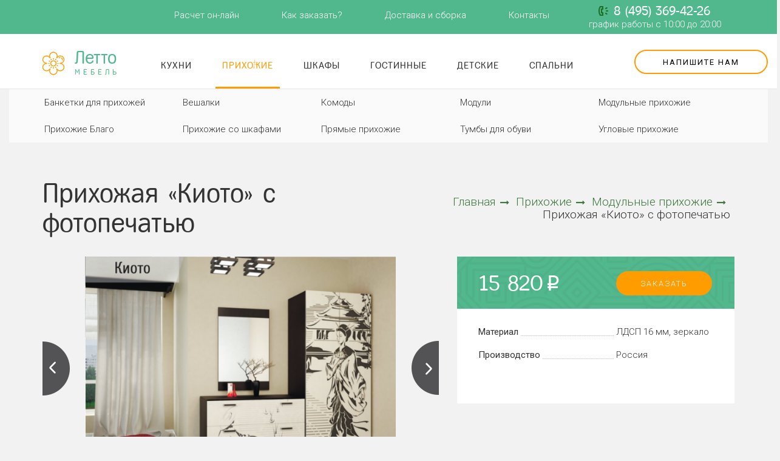

--- FILE ---
content_type: text/html; charset=utf-8
request_url: https://mebel-letto.ru/prihogie/modulnye-prihozhie/prihozhaya-kioto-s-fotopechatyu-940
body_size: 9748
content:
<!DOCTYPE html>
<!--[if IE]><![endif]-->
<!--[if IE 8 ]><html dir="ltr" lang="ru" class="ie8"><![endif]-->
<!--[if IE 9 ]><html dir="ltr" lang="ru" class="ie9"><![endif]-->
<!--[if (gt IE 9)|!(IE)]><!-->
<html dir="ltr" lang="ru">
<!--<![endif]-->
<head>
<meta charset="UTF-8" />
<meta name="viewport" content="width=device-width, initial-scale=1">
<meta http-equiv="X-UA-Compatible" content="IE=edge">
<title>Прихожая «Киото» с фотопечатью купить на заказ по индивидуальному проекту в Москве по цене 15 820 р.</title>

      
<base href="https://mebel-letto.ru/" />
<meta name="description" content=" Прихожая «Киото» с фотопечатью заказать по индивидуальным размерам или купить готовую в Москве по стоимости 15 820 р. с доставкой и сборкой за 21 рабочий день." />
<meta name="keywords" content= "купить, Прихожая «Киото» с фотопечатью, Москва, на заказ" />
<meta property="og:title" content="Прихожая «Киото» с фотопечатью купить на заказ по индивидуальному проекту в Москве по цене 15 820 р." />
<meta property="og:type" content="website" />
<meta property="og:url" content="https://mebel-letto.ru/prihogie/modulnye-prihozhie/prihozhaya-kioto-s-fotopechatyu-940" />
<meta property="og:image" content="https://mebel-letto.ru/image/cache/catalog/prihogie/0/rfiles-shop-large-5030_prikhozhaya-kioto-s-fotopecha-800x460.png" />
<meta property="og:site_name" content="Мебель Letto" />
<meta name="yandex-verification" content="3bdb576f7d6cbde1" />

<script src="catalog/view/javascript/jquery/jquery-2.1.1.min.js" type="text/javascript"></script>
<link href="catalog/view/javascript/bootstrap/css/bootstrap.min.css" rel="stylesheet" media="screen" />
<script src="catalog/view/javascript/bootstrap/js/bootstrap.min.js" type="text/javascript"></script>
<link href="catalog/view/javascript/font-awesome/css/font-awesome.min.css" rel="stylesheet" type="text/css" />
<link href="https://fonts.googleapis.com/css?family=Roboto:300,400&amp;subset=cyrillic,cyrillic-ext" rel="stylesheet">
<link href="catalog/view/theme/default/ruble_symbol/font.css" rel="stylesheet">
<link href="catalog/view/theme/default/stylesheet/style.css?012" rel="stylesheet">
<link href="catalog/view/theme/default/stylesheet/slick.css" rel="stylesheet">
<link href="catalog/view/theme/default/stylesheet/slick-theme.css" rel="stylesheet">
<link href="catalog/view/javascript/jquery/magnific/magnific-popup.css" type="text/css" rel="stylesheet" media="screen" />
<link href="catalog/view/javascript/jquery/datetimepicker/bootstrap-datetimepicker.min.css" type="text/css" rel="stylesheet" media="screen" />
<link href="catalog/view/javascript/jquery/owl-carousel/owl.carousel.css" type="text/css" rel="stylesheet" media="screen" />
<link href="catalog/view/theme/default/stylesheet/quick_order_pro/quick_order_pro.css" type="text/css" rel="stylesheet" media="screen" />
<script src="catalog/view/javascript/common.js" type="text/javascript"></script>
<script src="catalog/view/theme/default/stylesheet/slick.min.js" type="text/javascript"></script>
<link href="https://mebel-letto.ru/prihogie/modulnye-prihozhie/prihozhaya-kioto-s-fotopechatyu-940" rel="canonical" />
<link href="https://mebel-letto.ru/image/catalog/letto_fav.png" rel="icon" />
<script src="catalog/view/javascript/jquery/magnific/jquery.magnific-popup.min.js" type="text/javascript"></script>
<script src="catalog/view/javascript/jquery/datetimepicker/moment.js" type="text/javascript"></script>
<script src="catalog/view/javascript/jquery/datetimepicker/locale/ru-ru.js" type="text/javascript"></script>
<script src="catalog/view/javascript/jquery/datetimepicker/bootstrap-datetimepicker.min.js" type="text/javascript"></script>
<script src="catalog/view/javascript/jquery/owl-carousel/owl.carousel.min.js" type="text/javascript"></script>
<script src="catalog/view/javascript/quick_order_pro/quick_order_pro.js" type="text/javascript"></script>
<script src="catalog/view/javascript/quick_order_pro/jquery.maskedinput.min.js" type="text/javascript"></script>

<!-- Yandex.Metrika counter -->
<script type="text/javascript" >
    (function (d, w, c) {
        (w[c] = w[c] || []).push(function() {
            try {
                w.yaCounter48036128 = new Ya.Metrika({
                    id:48036128,
                    clickmap:true,
                    trackLinks:true,
                    accurateTrackBounce:true,
                    webvisor:true,
                    trackHash:true
                });
            } catch(e) { }
        });

        var n = d.getElementsByTagName("script")[0],
            s = d.createElement("script"),
            f = function () { n.parentNode.insertBefore(s, n); };
        s.type = "text/javascript";
        s.async = true;
        s.src = "https://mc.yandex.ru/metrika/watch.js";

        if (w.opera == "[object Opera]") {
            d.addEventListener("DOMContentLoaded", f, false);
        } else { f(); }
    })(document, window, "yandex_metrika_callbacks");
</script>
<noscript><div><img src="https://mc.yandex.ru/watch/48036128" style="position:absolute; left:-9999px;" alt="" /></div></noscript>
<!-- /Yandex.Metrika counter -->
</head>
<body class="product-product-940">
<div class="top-content hidden-xs">
  <div class="top-box container"><div class="menu-top-bar"><a href="/rasschet-online">Расчет он-лайн</a><a href="/kak-zakazat">Как заказать?</a><a href="/delivery">Доставка и сборка</a><a href="/contacts">Контакты</a> 
		  <div class="pull-right contact-top">
		  <a class="phone-top" href="tel:84953694226">8 (495) 369-42-26</a>
		  <span class="time-work">график работы с 10:00 до 20:00</span>
		  </div>
  
	</div>
  </div>
</div>
<header>
  <div class="container">
    <div class="row">
      <div class="col-md-2 col-sm-3 phone-center">
        <div class="logo">
                  <a class="logo-header" href="https://mebel-letto.ru/">Летто <span>мебель</span></a>
                  </div>
		<div class="visible-xs"><a class="phone-top" href="tel:84953694226">8 (495) 369-42-26</a></div>
		<div class="col-md-2 visible-xs"><a class="button-request btn-orange" data-target="#35-forms" data-toggle="modal">Напишите нам</a> </div>
      </div>

      <div class="col-sm-8 hidden-xs">

	  <div class="main-menu">
                              <a href="https://mebel-letto.ru/kuxni/">Кухни</a>
                                        <a  class="active-category" href="https://mebel-letto.ru/prihogie/">Прихожие</a>
                                        <a href="https://mebel-letto.ru/shkafy-kupe/">Шкафы</a>
                                        <a href="https://mebel-letto.ru/gostinnye/">Гостинные</a>
                                        <a href="https://mebel-letto.ru/detskie/">Детские</a>
                                        <a href="https://mebel-letto.ru/spalni/">Спальни</a>
                            </div>
	
		</div>
      <div class="col-md-2 hidden-xs text-right"><a class="button-request btn-orange" data-target="#35-forms" data-toggle="modal">Напишите нам</a> </div>
    </div>
  </div>
</header>
<div class="navbar-mainmenu  visible-xs"> 
	<div class="col-md-12">
	<span id="category" data-toggle="collapse" data-target=".navbar-ex1-collapse">Каталог товаров</span>
      <button type="button" class="btn btn-navbar navbar-toggle" data-toggle="collapse" data-target=".navbar-ex1-collapse"><i class="fa fa-bars"></i></button>
	  </div>
</div>
	
<div class="mobile-menu collapse navbar-collapse navbar-ex1-collapse">
<a class="visible-xs" href="https://mebel-letto.ru/kuxni/">Кухни</a>

<a  class="visible-xs active-category" href="https://mebel-letto.ru/prihogie/">Прихожие</a>

<div class="nav-subcategory">
  <div class="container">
          <div class="subcategory-content">
       	   
	   <div class="subcategory-item">
                <a  href="https://mebel-letto.ru/prihogie/banketki-dlya-prihozhej/" class="">Банкетки для прихожей  </a>
        		
		 			 </div>	
       	   
	   <div class="subcategory-item">
                <a  href="https://mebel-letto.ru/prihogie/veshalki/" class="">Вешалки  </a>
        		
		 			 </div>	
       	   
	   <div class="subcategory-item">
                <a  href="https://mebel-letto.ru/prihogie/komody/" class="">Комоды  </a>
        		
		 			 </div>	
       	   
	   <div class="subcategory-item">
                <a  href="https://mebel-letto.ru/prihogie/moduli-1/" class="">Модули  </a>
        		
		 			 </div>	
       	   
	   <div class="subcategory-item">
              <a  href="https://mebel-letto.ru/prihogie/modulnye-prihozhie/" class="subcategory-active">Модульные прихожие </a>
        		
		 			 </div>	
       	   
	   <div class="subcategory-item">
                <a  href="https://mebel-letto.ru/prihogie/prihozhie-blago/" class="">Прихожие Благо  </a>
        		
		 			 </div>	
       	   
	   <div class="subcategory-item">
                <a  href="https://mebel-letto.ru/prihogie/prihozhie-so-shkafami/" class="">Прихожие со шкафами  </a>
        		
		 			 </div>	
       	   
	   <div class="subcategory-item">
                <a  href="https://mebel-letto.ru/prihogie/pryamye-prihozhie/" class="">Прямые прихожие  </a>
        		
		 			 </div>	
       	   
	   <div class="subcategory-item">
                <a  href="https://mebel-letto.ru/prihogie/tumby-dlya-obuvi/" class="">Тумбы для обуви  </a>
        		
		 			 </div>	
       	   
	   <div class="subcategory-item">
                <a  href="https://mebel-letto.ru/prihogie/uglovye-prihozhie/" class="">Угловые прихожие  </a>
        		
		 			 </div>	
           </div>
        </div>
</div>
<a class="visible-xs" href="https://mebel-letto.ru/shkafy-kupe/">Шкафы</a>

<a class="visible-xs" href="https://mebel-letto.ru/gostinnye/">Гостинные</a>

<a class="visible-xs" href="https://mebel-letto.ru/detskie/">Детские</a>

<a class="visible-xs" href="https://mebel-letto.ru/spalni/">Спальни</a>


</div>
<div class="margin-bottom-20 visible-xs"></div>
<div class="container">
  <div class="nav-section">
    <h1>Прихожая «Киото» с фотопечатью</h1>
    <ul class="breadcrumb">
                  <li itemscope itemtype="http://data-vocabulary.org/Breadcrumb">
        <a href="https://mebel-letto.ru/" itemprop="url" >Главная<i class="fa fa-long-arrow-right" aria-hidden="true"></i></a>
      </li>
                        <li itemscope itemtype="http://data-vocabulary.org/Breadcrumb">
        <a href="https://mebel-letto.ru/prihogie/" itemprop="url" >Прихожие<i class="fa fa-long-arrow-right" aria-hidden="true"></i></a>
      </li>
                        <li itemscope itemtype="http://data-vocabulary.org/Breadcrumb">
        <a href="https://mebel-letto.ru/prihogie/modulnye-prihozhie/" itemprop="url" >Модульные прихожие<i class="fa fa-long-arrow-right" aria-hidden="true"></i></a>
      </li>
                  <li><span>Прихожая «Киото» с фотопечатью</span></li>      
    </ul>
  </div>

  <div class="row">                <div id="content" class="col-sm-12">      <div class="row product-detail">

        <div class="col-md-7 col-sm-12">
                    <div class="img-slider detail-img-slider">
                        <a class="main-image" href="https://mebel-letto.ru/image/cache/catalog/prihogie/0/rfiles-shop-large-5030_prikhozhaya-kioto-s-fotopecha-800x500.png" title="Прихожая «Киото» с фотопечатью"><img  class="img-responsive" src="https://mebel-letto.ru/image/cache/catalog/prihogie/0/rfiles-shop-large-5030_prikhozhaya-kioto-s-fotopecha-800x460.png" title="Прихожая «Киото» с фотопечатью" alt="Прихожая «Киото» с фотопечатью" /></a>
            
                               <a class="main-image" href="https://mebel-letto.ru/image/cache/catalog/prihogie/0/rfiles-shop-large-5031_prikhozhaya-kioto-s-fotopecha-800x500.png">
      <img class="img-responsive" src="https://mebel-letto.ru/image/cache/catalog/prihogie/0/rfiles-shop-large-5031_prikhozhaya-kioto-s-fotopecha-803x402.png" title="Прихожая «Киото» с фотопечатью" alt="Прихожая «Киото» с фотопечатью" />
     </a>
                   <a class="main-image" href="https://mebel-letto.ru/image/cache/catalog/prihogie/0/rfiles-shop-large-5032_prikhozhaya-kioto-s-fotopecha-800x500.png">
      <img class="img-responsive" src="https://mebel-letto.ru/image/cache/catalog/prihogie/0/rfiles-shop-large-5032_prikhozhaya-kioto-s-fotopecha-803x402.png" title="Прихожая «Киото» с фотопечатью" alt="Прихожая «Киото» с фотопечатью" />
     </a>
                                    </div>
                       <div class="nav-img">
             <div class="slide-small">
               <div class="small-image">
                 <img class="img-responsive" src="https://mebel-letto.ru/image/cache/catalog/prihogie/0/rfiles-shop-large-5030_prikhozhaya-kioto-s-fotopecha-100x66.png" title="Прихожая «Киото» с фотопечатью" alt="Прихожая «Киото» с фотопечатью" />
               </div>
             </div>
              <div class="slide-small">
    <div class="small-image">
  <img class="img-responsive" src="https://mebel-letto.ru/image/cache/catalog/prihogie/0/rfiles-shop-large-5031_prikhozhaya-kioto-s-fotopecha-100x66.png" title="Прихожая «Киото» с фотопечатью" alt="Прихожая «Киото» с фотопечатью" />
    </div>
    </div>
              <div class="slide-small">
    <div class="small-image">
  <img class="img-responsive" src="https://mebel-letto.ru/image/cache/catalog/prihogie/0/rfiles-shop-large-5032_prikhozhaya-kioto-s-fotopecha-100x66.png" title="Прихожая «Киото» с фотопечатью" alt="Прихожая «Киото» с фотопечатью" />
    </div>
    </div>
                       </div>
            
          		  		   
         </div>
			
        <div class="col-md-5 col-sm-12">
          <div class="detail-content">
            <div class="detail-top">
              <div class="detail-price">
                                                <div class="price-new">15 820<i class="ruble">p</i></div>
                                              </div>
              <a id="button-onclick" class="btn-orange onklick-chekout" data-toggle="modal" data-target="#onclick" >заказать</a>
			  <input class="pr-id" name="product_id" type="hidden" value="940" />
            </div>
                        <div class="detail-character">
                                          <div class="character-item">
                <div class="character-left">Материал</div>
                <div class="character-right">ЛДСП 16 мм, зеркало</div>
              </div>
                            <div class="character-item">
                <div class="character-left">Производство</div>
                <div class="character-right">Россия</div>
              </div>
                                        </div>
            			<!--
            <div class="detail-variant-choice">
              <div class="detail-variant">
                <div class="variant-item"><label><img src="catalog/view/theme/default/images/option_1.png" alt=""><span>Г - образная левая</span></label></div>
                <div class="variant-item"><label><img src="catalog/view/theme/default/images/option_1.png" alt=""><span>Г - образная левая</span></label></div>
              </div>
              <button class="btn-variant-choice" >изменить параметры заказа</button>
            </div>
			-->
          </div>

        </div>
      </div>
	  
	        <section class="module-product">
        <div class="module-title">Похожие товары</div>
        <div class="row">
          <div id="carousel3" class="owl-carousel owl-theme">
                        <div class="product-item transition">
              <div class="product-item-image"><a href="https://mebel-letto.ru/prihogie/modulnye-prihozhie/prihozhaya-aleks-1-958"></a>
                  <img src="https://mebel-letto.ru/image/cache/catalog/prihogie/8/rfiles-shop-large-1322_prikhozhaya-aleks-1-362x212.jpg" alt="Прихожая «Алекс 1»" title="Прихожая «Алекс 1»" class="img-responsive" />
                <div class="product-item-title">Прихожая «Алекс 1»</div></div>
              <ul class="list-unstyled product-item-info">
                              </ul>
              <div class="product-item-bottom">
                                <div class="product-item-price">
                                    <div class="item-price-new">15 600<i class="ruble">p</i></div>
                                  </div>
                                <a class="btn-gray item-readmore" href="https://mebel-letto.ru/prihogie/modulnye-prihozhie/prihozhaya-aleks-1-958">Подробнее</a>
              </div>
            </div>
                        <div class="product-item transition">
              <div class="product-item-image"><a href="https://mebel-letto.ru/prihogie/modulnye-prihozhie/modulnaya-prihozhaya-vizit-komplektaciya-1-956"></a>
                  <img src="https://mebel-letto.ru/image/cache/catalog/prihogie/6/rfiles-shop-large-2799_modulnaya-prikhozhaya-vizit-362x212.jpg" alt="Модульная прихожая «Визит» Комплектация 1" title="Модульная прихожая «Визит» Комплектация 1" class="img-responsive" />
                <div class="product-item-title">Модульная прихожая «Визит» Комплектация 1</div></div>
              <ul class="list-unstyled product-item-info">
                              </ul>
              <div class="product-item-bottom">
                                <div class="product-item-price">
                                    <div class="item-price-new">16 200<i class="ruble">p</i></div>
                                  </div>
                                <a class="btn-gray item-readmore" href="https://mebel-letto.ru/prihogie/modulnye-prihozhie/modulnaya-prihozhaya-vizit-komplektaciya-1-956">Подробнее</a>
              </div>
            </div>
                        <div class="product-item transition">
              <div class="product-item-image"><a href="https://mebel-letto.ru/prihogie/banketki-dlya-prihozhej/obuvnica-blago-5-875"></a>
                  <img src="https://mebel-letto.ru/image/cache/catalog/prihogie/5/rfiles-shop-large-4558_obuvnitsa-blago-5-362x212.jpg" alt="Обувница «Благо 5»" title="Обувница «Благо 5»" class="img-responsive" />
                <div class="product-item-title">Обувница «Благо 5»</div></div>
              <ul class="list-unstyled product-item-info">
                              </ul>
              <div class="product-item-bottom">
                                <div class="product-item-price">
                                    <div class="item-price-new">15 345<i class="ruble">p</i></div>
                                  </div>
                                <a class="btn-gray item-readmore" href="https://mebel-letto.ru/prihogie/banketki-dlya-prihozhej/obuvnica-blago-5-875">Подробнее</a>
              </div>
            </div>
                        <div class="product-item transition">
              <div class="product-item-image"><a href="https://mebel-letto.ru/prihogie/modulnye-prihozhie/prihozhaya-dialog-970"></a>
                  <img src="https://mebel-letto.ru/image/cache/catalog/prihogie/0/rfiles-shop-large-1308_prikhozhaya-dialog-362x212.jpg" alt="Прихожая «Диалог»" title="Прихожая «Диалог»" class="img-responsive" />
                <div class="product-item-title">Прихожая «Диалог»</div></div>
              <ul class="list-unstyled product-item-info">
                              </ul>
              <div class="product-item-bottom">
                                <div class="product-item-price">
                                    <div class="item-price-new">16 400<i class="ruble">p</i></div>
                                  </div>
                                <a class="btn-gray item-readmore" href="https://mebel-letto.ru/prihogie/modulnye-prihozhie/prihozhaya-dialog-970">Подробнее</a>
              </div>
            </div>
                        <div class="product-item transition">
              <div class="product-item-image"><a href="https://mebel-letto.ru/prihogie/modulnye-prihozhie/prihozhaya-london-949"></a>
                  <img src="https://mebel-letto.ru/image/cache/catalog/prihogie/9/rfiles-shop-large-4988_prikhozhaya-london-362x212.png" alt="Прихожая «Лондон»" title="Прихожая «Лондон»" class="img-responsive" />
                <div class="product-item-title">Прихожая «Лондон»</div></div>
              <ul class="list-unstyled product-item-info">
                              </ul>
              <div class="product-item-bottom">
                                <div class="product-item-price">
                                    <div class="item-price-new">15 000<i class="ruble">p</i></div>
                                  </div>
                                <a class="btn-gray item-readmore" href="https://mebel-letto.ru/prihogie/modulnye-prihozhie/prihozhaya-london-949">Подробнее</a>
              </div>
            </div>
                        <div class="product-item transition">
              <div class="product-item-image"><a href="https://mebel-letto.ru/prihogie/modulnye-prihozhie/prihozhaya-kolombo-935"></a>
                  <img src="https://mebel-letto.ru/image/cache/catalog/prihogie/5/rfiles-shop-large-5049_prikhozhaya-kolombo-362x212.png" alt="Прихожая «Коломбо»" title="Прихожая «Коломбо»" class="img-responsive" />
                <div class="product-item-title">Прихожая «Коломбо»</div></div>
              <ul class="list-unstyled product-item-info">
                              </ul>
              <div class="product-item-bottom">
                                <div class="product-item-price">
                                    <div class="item-price-new">14 880<i class="ruble">p</i></div>
                                  </div>
                                <a class="btn-gray item-readmore" href="https://mebel-letto.ru/prihogie/modulnye-prihozhie/prihozhaya-kolombo-935">Подробнее</a>
              </div>
            </div>
                        <div class="product-item transition">
              <div class="product-item-image"><a href="https://mebel-letto.ru/prihogie/veshalki/prihozhaya-dub-sonomabelyj-glyanec-882"></a>
                  <img src="https://mebel-letto.ru/image/cache/catalog/prihogie/2/rfiles-shop-large-2-10183_prikhozhaya-dub-sonomabelyy-g-362x212.jpg" alt="Прихожая дуб сонома/белый глянец" title="Прихожая дуб сонома/белый глянец" class="img-responsive" />
                <div class="product-item-title">Прихожая дуб сонома/белый глянец</div></div>
              <ul class="list-unstyled product-item-info">
                              </ul>
              <div class="product-item-bottom">
                                <div class="product-item-price">
                                    <div class="item-price-new">16 770<i class="ruble">p</i></div>
                                  </div>
                                <a class="btn-gray item-readmore" href="https://mebel-letto.ru/prihogie/veshalki/prihozhaya-dub-sonomabelyj-glyanec-882">Подробнее</a>
              </div>
            </div>
                    </div>
      </div>
  </section>
        <script type="text/javascript"><!--
          $('#carousel3').owlCarousel({
              items: 3,
              //autoPlay: 3000,
              navigation: true,
              navigationText: ['<i class="fa fa-angle-left fa-3x"></i>', '<i class="fa fa-angle-right fa-3x"></i>'],
              pagination: false
          });
          --></script><div id="onclick" class="modal fade" tabindex="3" role="dialog" aria-labelledby="myModalLabel" aria-hidden="true">
        <div class="modal-dialog">
        <div class="modal-content">

       
<div class="modal-body">
<button type="button" class="close" data-dismiss="modal" aria-hidden="true">×</button>
<div class="quick-order-pro content item-1" data-type="1">
		<div class="header">
				<h2>Оформление заказа</h2>
					</div>
		<div class="notification">
							</div>
		<div class="product-info-block">
		<p class="name">Прихожая «Киото» с фотопечатью</p>
				<ul class="options">
					</ul>
			</div>
		<div class="fields">
		<form action="" method="post" enctype="multipart/form-data">
			<div class="rows">
				<div class="form-group required">
	<label class="control-label col-sm-2" for="field-edit-field_firstname-1">
				Ваше имя			</label>
	<div class="col-sm-3">
		<input  required="required"  type="text" maxlength="128" name="fields[field_firstname]" id="field-edit-field_firstname-1" value="" class="form-control" />
			</div>
</div><div class="form-group required">
	<label class="control-label col-sm-2" for="field-edit-field_telephone-1">
				Телефон			</label>
	<div class="col-sm-3">
		<input  required="required"  data-mask="+7 (999) 999-9999" type="text" maxlength="128" name="fields[field_telephone]" id="field-edit-field_telephone-1" value="" class="form-control" />
			</div>
</div>				<div class="row button">
															<input name="product_id" type="hidden" value="940" />
										<input name="form_id" type="hidden" value="MzQ6MToxOjE6OTQw" />
					<div class="privacy-politik">
								<label for="privacy">
								<input type="checkbox" id="privacy" name="privacy" value="Y" checked  data-target=".submit-button">
								Я ознакомлен с <a href="/privacy" target="_blank">политикой конфиденциальности</a>
								и даю согласие на обработку своих  персональных данных
								</label>
								</div>
					<button type="submit" name="send" data-process="Processing..." class="disabled"><span>Заказать</span></button>
				</div>
			</div>
		</form>
	</div>
</div>

</div>
</div>
</div>
</div>
<link rel="stylesheet" href="catalog/view/javascript/form_builder/picker.classic.min.css" />
<script type="text/javascript" src="catalog/view/javascript/form_builder/picker.min.js"></script>
<script type="text/javascript" src="catalog/view/javascript/form_builder/jquery.ui.widget.js"></script>
<script type="text/javascript" src="catalog/view/javascript/form_builder/jquery.iframe-transport.js"></script>
<script type="text/javascript" src="catalog/view/javascript/form_builder/jquery.fileupload.js"></script>
<script type="text/javascript" src="catalog/view/javascript/form_builder/form_builder.js"></script>


<div id="35-forms" class="form_bilds modal fade" tabindex="3" role="dialog" aria-labelledby="myModalLabel" aria-hidden="true">
<div class="modal-dialog">
<div class="modal-content">


<div class="modal-body">
<button type="button" class="close" data-dismiss="modal" aria-hidden="true">×</button>
		<div class="header h2">Напишите нам</div>
	<div class="fields" id="form35">
	
		
		<form type="post" enctype="multipart/form-data">
						
							
								
								
				<div class="form-field field-name  " data-key="name"  style="width: 99%;">
					
											
						
						
													
																												<input class="form-control" type="text" name="name"    placeholder="Ваше имя" />
							
												
									</div> <!-- .form-field -->
							
								
								
				<div class="form-field field-phone  required-field" data-key="phone"  style="width: 99%;">
					
											
						
						
													
																												<input class="form-control" type="text" name="phone"    placeholder="Телефон" />
							
												
									</div> <!-- .form-field -->
							
								
								
				<div class="form-field field-mail  " data-key="mail"  style="width: 99%;">
					
											
						
						
													
							<input type="text" class="form-control email-field" name="mail" placeholder="E-mail" />
														
												
									</div> <!-- .form-field -->
							
								
								
				<div class="form-field field-comment  " data-key="comment"  style="width: 99%;height: 100px;">
					
											
						
						
													
																												<textarea class="form-control" name="comment"    placeholder="Комментарий"></textarea>
							
												
									</div> <!-- .form-field -->
							
								
								
				<div class="form-field field-files  " data-key="files"  style="width: 99%;">
					
											
						
						
													
														<input id="files" class="file-field" type="file" name="file" multiple data-limit="3" data-url="index.php?route=extension/module/form_builder/upload&module_id=35">
							<a class="button btn btn-green" onclick="$(this).prev().click()">Загрузить файл</a>
							&nbsp;
							
							<div class="file-upload-progress"></div>
							
												
									</div> <!-- .form-field -->
							
								
								
				<div class="form-field field-submit6  " data-key="submit6"  style="width: 99%;">
					
											
						
						
													<div class="privacy-politik">
								<label for="privacy">
								<input type="checkbox" id="privacy" name="privacy" value="Y" checked  data-target=".submit-button">
								Я ознакомлен с <a href="/privacy" target="_blank">политикой конфиденциальности</a>
								и даю согласие на обработку своих  персональных данных
								</label>
								</div>
							<a class="button btn submit-button" onclick="submitForm($(this), 35, $(this).next().html(), $(this).next().next().html(), '')">Отправить</a>
							<div style="display: none">Подождите</div>
							<div style="display: none">Ваше сообщение успешно отправлено!</div>
							
												
									</div> <!-- .form-field -->
					</form>
	
	</div>
</div>
</div>
</div>
</div>
<script type="text/javascript">
	var form_language = {'error_required': 'Укажите телефон!', 'error_captcha': 'Please verify that you are not a robot', 'error_invalid_email': 'Укажите E-mail!', 'error_email_mismatch': 'E-mail address does not match confirmation', 'error_minlength': 'Please enter at least [min] characters', 'error_file_name': 'File name must be between 3 and 128 characters', 'error_file_size': 'Размер файла не должен превышать 2мб', 'error_file_ext': 'File extension is not allowed', 'error_file_limit': 'Можно загрузить не более 3 файлов', 'error_file_upload': 'Ошибка загрузки файла', 'button_continue': 'Продолжить', 'button_delete': 'Удалить?'}</script>
	  
	  
      
      </div>
	  

  
    </div>
	
</div>

	<section class="preim-box">

    <div class="container">

      <div class="module-title">6 причин из-за которых выбирают нас</div>

      <div class="row preim-content">

        <div class="preim-item col-md-4 col-sm-6">

          <div class="preim-icon"><img src="catalog/view/theme/default/images/icon-1.png" alt=""></div>

          <div class="preim-text-big">Абсолютная надежность</div>

          <div class="preim-text-small">Основной расчет </br> после доставки мебели.</div>

        </div>

        <div class="preim-item col-md-4 col-sm-6">

          <div class="preim-icon"><img src="catalog/view/theme/default/images/icon-2.png" alt=""></div>

          <div class="preim-text-big">Контроль качества </br> мебели</div>

          <div class="preim-text-small">Мы производим то, что продаем.</div>

        </div>

        <div class="preim-item col-md-4 col-sm-6">

          <div class="preim-icon"><img src="catalog/view/theme/default/images/icon-3.png" alt=""></div>

          <div class="preim-text-big">Сервис с доставкой </br> на дом</div>

          <div class="preim-text-small">Выезд дизайнера и составление </br> проекта - бесплатно.</div>

        </div>

        <div class="preim-item col-md-4 col-sm-6">

          <div class="preim-icon"><img src="catalog/view/theme/default/images/icon-4.png" alt=""></div>

          <div class="preim-text-big">Цены, вернее, цены</div>

          <div class="preim-text-small">Выезд дизайнера и составление </br> проекта - бесплатно.</div>

        </div>

        <div class="preim-item col-md-4 col-sm-6">

          <div class="preim-icon"><img src="catalog/view/theme/default/images/icon-5.png" alt=""></div>

          <div class="preim-text-big">Контроль качества </br> установки</div>

          <div class="preim-text-small">Мы так же требовательны к инженерам, как другие компании к директорам.</div>

        </div>

        <div class="preim-item col-md-4 col-sm-6">

          <div class="preim-icon"><img src="catalog/view/theme/default/images/icon-6.png" alt=""></div>

          <div class="preim-text-big">Реальные фото </br> мебели</div>

          <div class="preim-text-small">Вместо обманчивых компьютерных </br> картинок у конкурентов.</div>

        </div>

      </div>

    </div>

  </section>
<script type="text/javascript"><!--
    $('.detail-img-slider').slick({
        slidesToShow: 1,
        slidesToScroll: 1,
        arrows: true,
        fade: true,
        waitForAnimate: false,
        asNavFor: '.nav-img'
    });
    $('.nav-img').slick({
        slidesToShow: 6,
        slidesToScroll: 1,
        //infinite: true,
        arrows: false,
        dots: false,
        centerMode: false,
        focusOnSelect: true,
        asNavFor: '.detail-img-slider'
    });
    //--></script>
<script type="text/javascript"><!--
$('#button-onclick').on('click', function() {
	$.ajax({
		url: 'index.php?route=product/product/saveclick',
		type: 'post',
		data: $('.pr-id'),
		dataType: 'json',
		success: function(json) {
			if (json['success']) {
				//console.log(json['success']);
			}
		}
	});	
});
</script>
<script type="text/javascript"><!--
$('#button-cart').on('click', function() {
	$.ajax({
		url: 'index.php?route=checkout/cart/add',
		type: 'post',
		data: $('#product input[type=\'text\'], #product input[type=\'hidden\'], #product input[type=\'radio\']:checked, #product input[type=\'checkbox\']:checked, #product select, #product textarea'),
		dataType: 'json',
		beforeSend: function() {
			$('#button-cart').button('loading');
		},
		complete: function() {
			$('#button-cart').button('reset');
		},
		success: function(json) {
			$('.alert, .text-danger').remove();
			$('.form-group').removeClass('has-error');

			if (json['error']) {
				if (json['error']['option']) {
					for (i in json['error']['option']) {
						var element = $('#input-option' + i.replace('_', '-'));

						if (element.parent().hasClass('input-group')) {
							element.parent().after('<div class="text-danger">' + json['error']['option'][i] + '</div>');
						} else {
							element.after('<div class="text-danger">' + json['error']['option'][i] + '</div>');
						}
					}
				}

				if (json['error']['recurring']) {
					$('select[name=\'recurring_id\']').after('<div class="text-danger">' + json['error']['recurring'] + '</div>');
				}

				// Highlight any found errors
				$('.text-danger').parent().addClass('has-error');
			}

			if (json['success']) {
				$('.breadcrumb').after('<div class="alert alert-success">' + json['success'] + '<button type="button" class="close" data-dismiss="alert">&times;</button></div>');

				$('#cart > button').html('<span id="cart-total"><i class="fa fa-shopping-cart"></i> ' + json['total'] + '</span>');

				$('html, body').animate({ scrollTop: 0 }, 'slow');

				$('#cart > ul').load('index.php?route=common/cart/info ul li');
			}
		},
        error: function(xhr, ajaxOptions, thrownError) {
            alert(thrownError + "\r\n" + xhr.statusText + "\r\n" + xhr.responseText);
        }
	});
});
//--></script>
<script type="text/javascript"><!--
$('.date').datetimepicker({
	pickTime: false
});

$('.datetime').datetimepicker({
	pickDate: true,
	pickTime: true
});

$('.time').datetimepicker({
	pickDate: false
});

$('button[id^=\'button-upload\']').on('click', function() {
	var node = this;

	$('#form-upload').remove();

	$('body').prepend('<form enctype="multipart/form-data" id="form-upload" style="display: none;"><input type="file" name="file" /></form>');

	$('#form-upload input[name=\'file\']').trigger('click');

	if (typeof timer != 'undefined') {
    	clearInterval(timer);
	}

	timer = setInterval(function() {
		if ($('#form-upload input[name=\'file\']').val() != '') {
			clearInterval(timer);

			$.ajax({
				url: 'index.php?route=tool/upload',
				type: 'post',
				dataType: 'json',
				data: new FormData($('#form-upload')[0]),
				cache: false,
				contentType: false,
				processData: false,
				beforeSend: function() {
					$(node).button('loading');
				},
				complete: function() {
					$(node).button('reset');
				},
				success: function(json) {
					$('.text-danger').remove();

					if (json['error']) {
						$(node).parent().find('input').after('<div class="text-danger">' + json['error'] + '</div>');
					}

					if (json['success']) {
						alert(json['success']);

						$(node).parent().find('input').val(json['code']);
					}
				},
				error: function(xhr, ajaxOptions, thrownError) {
					alert(thrownError + "\r\n" + xhr.statusText + "\r\n" + xhr.responseText);
				}
			});
		}
	}, 500);
});
//--></script>
<script type="text/javascript"><!--

$(document).ready(function() {
	$('.detail-img-slider').magnificPopup({
		type:'image',
		delegate: 'a',
		gallery: {
			enabled:true
		}
	});
});

$(document).ready(function() {
	var hash = window.location.hash;
	if (hash) {
		var hashpart = hash.split('#');
		var  vals = hashpart[1].split('-');
		for (i=0; i<vals.length; i++) {
			$('#product').find('select option[value="'+vals[i]+'"]').attr('selected', true).trigger('select');
			$('#product').find('input[type="radio"][value="'+vals[i]+'"]').attr('checked', true).trigger('click');
			$('#product').find('input[type="checkbox"][value="'+vals[i]+'"]').attr('checked', true).trigger('click');
		}
	}
})
//--></script>
<footer>
  <div class="container">
    <div class="row">
      <div class="col-md-3 col-sm-4">
        <a class="logo-footer" href="/">Летто <span>мебель</span></a>
        <div class="copiring">Дарим уют с 2006</div>
      </div>
      <div class="col-md-2 col-sm-4 col-xs-6  menu-footer">
        <div class="title-footer">Каталог</div>
        <ul class="list-unstyled">
          <li><a href="/kuxni/">Кухни</a></li>
          <li><a href="/prihogie/">Прихожие</a></li>
          <li><a href="/shkafy-kupe/">Шкафы купе</a></li>
          <li><a href="/mebel-na-zakaz/">Мебель на заказ</a></li>
        </ul>
      </div>
      <div class="col-md-3 col-sm-4 col-xs-6  menu-footer">
        <div class="title-footer">Меню</div>
        <ul class="list-unstyled">
                    <li><a href="https://mebel-letto.ru/rasschet-online">Расчет он-лайн</a></li>
                    <li><a href="https://mebel-letto.ru/kak-zakazat">Как заказать?</a></li>
                    <li><a href="https://mebel-letto.ru/delivery">Доставка и сборка</a></li>
                    <li><a href="https://mebel-letto.ru/privacy">Политика конфиденциальности</a></li>
                    <li><a href="https://mebel-letto.ru/contacts">Контакты</a></li>
          		  <li><a href="/sitemap/">Карта сайта</a></li>
        </ul>
      </div>
      <div class="col-md-4 col-sm-12 contact-footer">
        <a class="phone-bottom" href="tel:84953694226">8 (495) 369-42-26</a>
        <a class="button-request-bottom" data-target="#35-forms" data-toggle="modal">Напишите нам</a>
		<div class="footer-address">
		<address>
		<p>124365 г. Зеленоград, ул. Андреевка, дом 31/2 (Мебельный центр "Андреевский")</p>
		<p>125445 г. Москва, ул. Беломорская, 40</p>
		<p>141504 г. Солнечногорск, ул. Разина, 8</p>
		<p>141401 г. Химки, Рабочая ул., 19</p>
		</address>
		</div>
        <div class="social-footer">
		<p>Поделиться<p>
		<script src="//yastatic.net/es5-shims/0.0.2/es5-shims.min.js"></script>
<script src="//yastatic.net/share2/share.js"></script>
<div class="ya-share2" data-services="vkontakte,facebook,odnoklassniki,gplus,twitter,viber,whatsapp,skype,telegram"></div>
         
        </div>
      </div>
    </div>

  </div>
</footer>
<script type="text/javascript">
    $(document).ready(function () {
        $('.main-slider').slick({
            //centerMode: true,
            //centerPadding: '0px',
            slidesToShow: 1,
            slidesToScroll: 1,
            arrows: true,
            //fade: true,
        });
        $('.reviwes-slider').slick({
            infinite: true,
            speed: 300,
            slidesToShow: 1,
            centerMode: true,
            arrows: false,
            variableWidth: true
        });
    });
</script>

</body></html>

--- FILE ---
content_type: text/css
request_url: https://mebel-letto.ru/catalog/view/theme/default/ruble_symbol/font.css
body_size: 102
content:
@font-face {
    font-family: 'rubl';
    src: url('ruble.eot');
    src: url('ruble.eot?#iefix') format('embedded-opentype'),
         url('ruble.ttf') format('truetype'),
         url('ruble.svg#als_rublregular') format('svg');
    font-weight: normal;
    font-style: normal;
}
.ruble{
	font-family: 'rubl', Arial;
    text-decoration: none;
    font-style: normal;
}
.price-old >.ruble{
	display: none;
}

--- FILE ---
content_type: text/css
request_url: https://mebel-letto.ru/catalog/view/theme/default/stylesheet/style.css?012
body_size: 9735
content:
body {
	font-family: 'Roboto', Arial , sans-serif;
	font-weight: 400;
	background:#f2f2f2;
	color: #333333;
	font-size: 15px;
	line-height: 20px;
	width: 100%;
}
	@font-face {
			font-family: "FregatRegular";
			src: url("../fonts/FregatRegular/FregatRegular.eot");
			src: url("../fonts/FregatRegular/FregatRegular.eot?#iefix")format("embedded-opentype"),
			url("../fonts/FregatRegular/FregatRegular.woff") format("woff"),
			url("../fonts/FregatRegular/FregatRegular.ttf") format("truetype");
			font-style: normal;
			font-weight: normal;
	}

	@font-face {
			font-family: "FregatBold";
			src: url("../fonts/FregatBold/FregatBold.eot");
			src: url("../fonts/FregatBold/FregatBold.eot?#iefix")format("embedded-opentype"),
			url("../fonts/FregatBold/FregatBold.woff") format("woff"),
			url("../fonts/FregatBold/FregatBold.ttf") format("truetype");
			font-style: normal;
			font-weight: normal;
	}

	@font-face {
			font-family: "FregatItalic";
			src: url("../fonts/FregatItalic/FregatItalic.eot");
			src: url("../fonts/FregatItalic/FregatItalic.eot?#iefix")format("embedded-opentype"),
			url("../fonts/FregatItalic/FregatItalic.woff") format("woff"),
			url("../fonts/FregatItalic/FregatItalic.ttf") format("truetype");
			font-style: normal;
			font-weight: normal;
	}

	@font-face {
			font-family: "FregatBoldItalic";
			src: url("../fonts/FregatBoldItalic/FregatBoldItalic.eot");
			src: url("../fonts/FregatBoldItalic/FregatBoldItalic.eot?#iefix")format("embedded-opentype"),
			url("../fonts/FregatBoldItalic/FregatBoldItalic.woff") format("woff"),
			url("../fonts/FregatBoldItalic/FregatBoldItalic.ttf") format("truetype");
			font-style: normal;
			font-weight: normal;
	}
h1, h2, h3, h4, h5, h6 {
	color: #333333;
}
h1.main-h1{
	margin-top:0px;
	margin-bottom:25px;
}
/* default font size */
.fa {
	font-size: 14px;
}
/* Override the bootstrap defaults */
h1 {
	font-family: "FregatRegular";
	font-size: 45px;
}
h2 {
	font-size: 27px;
}
h3 {
	font-size: 21px;
}
h4 {
	font-size: 15px;
}
h5 {
	font-size: 12px;
}
h6 {
	font-size: 10.2px;
}
a {
	font-size:13px;
	color: #23a1d1;
	transition: color .4s ease;
}
a:hover {
	text-decoration: none;
	color:#ff9c00;
}
legend {
	font-size: 18px;
	padding: 7px 0px
}
label {
	font-size: 12px;
	font-weight: normal;
}
select.form-control, textarea.form-control, input[type="text"].form-control, input[type="password"].form-control, input[type="datetime"].form-control, input[type="datetime-local"].form-control, input[type="date"].form-control, input[type="month"].form-control, input[type="time"].form-control, input[type="week"].form-control, input[type="number"].form-control, input[type="email"].form-control, input[type="url"].form-control, input[type="search"].form-control, input[type="tel"].form-control, input[type="color"].form-control {
	font-size: 12px;
}
.input-group input, .input-group select, .input-group .dropdown-menu, .input-group .popover {
	font-size: 12px;
}
.input-group .input-group-addon {
    font-size: 14px;
    height: 30px;
    background: none;
    color: #000;
    border: 0px;
    font-family: "FregatRegular";
    text-transform: uppercase;
    letter-spacing: 1px;
}
/* Fix some bootstrap issues */
span.hidden-xs, span.hidden-sm, span.hidden-md, span.hidden-lg {
	display: inline;
}

.nav-tabs {
	margin-bottom: 15px;
}
div.required .control-label:before {
	content: '* ';
	color: #F00;
	font-weight: bold;
}
/* Gradent to all drop down menus */
.dropdown-menu li > a:hover {
	text-decoration: none;
	color: #ffffff;
	background-color: #229ac8;
	background-image: linear-gradient(to bottom, #23a1d1, #1f90bb);
	background-repeat: repeat-x;
}
/* top */
.top-content{
	background: #51b88e;
    padding: 0px 0px;
    height: 56px;
}
.top-box{
	
}
.menu-top-bar{
	float:right;
}
.menu-top-bar a{
    float: left;
    padding: 15px 5px 15px 5px;
    min-height: 15px;
    color: #fff;
    margin-right: 60px;
    font-weight: 300;
    font-size: 15px;
}
.menu-top-bar a.phone-top , .phone-center a.phone-top{
    font-family: "FregatRegular";
    background: url(../images/phone.png) 0 center no-repeat;
    margin-right: 0px;
    margin-top: 8px;
    margin-left: 16px;
    padding: 0px;
    padding-left: 25px;
    font-size: 21px;
    float: none;
    display: inline-block;
}
.contact-top{
    max-width: 240px;
    color: #fff;		
    font-weight: 300;
}

header{
background: #fff;
    height: 91px;
    border-bottom: 1px solid #e6e6e6;
    padding: 26px 0px 20px 0px;
    display: flex;
    margin-bottom: 40px;
}
header .logo-header{
	background: url(../images/logo-footer.png) 0px 38% no-repeat;
    padding-left: 53px;
    display: block;
    font-family: "FregatRegular";
    font-size: 30px;
    padding-top: 4px;
    line-height: 18px;
    width: 135px;
    color: #51b88e;
    text-decoration: none;	
}
header .logo-header span{
    font-size: 13px;
    text-transform: uppercase;
    letter-spacing: 5px;	
}
.main-menu a{
    font-family: "FregatRegular";
    float: left;
    padding: 16px 11px 25px 11px;
    margin-right: 28px;
    min-height: 30px;
    letter-spacing: 1px;
    color: #333333;
    font-size: 16px;
    text-transform: uppercase;
    border-bottom: 3px solid #fff;
}
.main-menu{
	margin-left:-11px;
}
.main-menu a.active-category{
	color:#ff9c00;
	border-bottom: 3px solid #ff9c00;
}
.main-menu a:hover{
	color:#ff9c00;
}
.button-request{
	display: inline-block;
    text-transform: uppercase;
    padding: 9px 25px 2px 25px;
    text-align: center;
    width: 220px;
    height: 40px;
    border: 2px solid #ff9c00;
    color: #000;
    letter-spacing: 2px;
    border-radius: 20px;
}

.navbar-collapse{
    position: relative;
    z-index: 5;	
}
.nav-subcategory{
	background:#fafafa;
	margin-top: -40px;
	margin-bottom: 60px;
}
.nav-subcategory .subcategory-content{
	
}
.subcategory-content .subcategory-item{
    display: inline-block;
    padding: 12px 10px 12px 3px;
    margin-right: 19px;
    position: relative;
    width: 18%;
    vertical-align: top;
}
.subcategory-content .subcategory-item a{
    font-size: 15px;
    color: #333;
    font-weight: 300;	
}
.subcategory-content .subcategory-item::after{
    content: '';
    position: absolute;
    right: 0px;
    top: 16px;
    height: 30px;
    border-right: 0px solid #e6e6e6;
}
.subcategory-content .subcategory-item:last-child::after{
	display:none;
}
.subcategory-content .subcategory-item .fa{
    margin-left: 6px;
    color: #ff9c00;
    font-size: 22px;
    vertical-align: middle;
    position: absolute;
	top:12px;
    right: 3px;
}
.subcategory-content .subcategory-active{
	color: #ff9c00;
}
.subcategory-content .subcategory-item:hover{
	color: #ff9c00;
}

.subcategory-lvl-3{
    display: none;
    position: absolute;
    top: 100%;
    min-width: 200px;
    z-index: 2;
    background: #fff;
    padding: 11px 15px;
    box-shadow: 0px 0px 8px 2px #ccc;
}
.subcategory-content .subcategory-item .subcategory-lvl-3 a{
	display: block;
    color: #181818;
    margin-bottom: 9px;
    font-weight: 400;
}
.subcategory-content .subcategory-item:hover .subcategory-lvl-3{
	display:block;
}
.subcategory-lvl-3 .subcategory-col{
	display: table-cell;
    min-width: 200px;
}
.subcategory-col a  span{
	min-width: 15px;
    height: 15px;
    vertical-align: middle;
    display: inline-block;
    margin-right: 8px;
    margin-top: -3px;

    border-radius: 3px;
}
.subcategory-col  #subh_126{
	background:#ccc;
}
.subcategory-col  #subh_116{
	background:#fff;
	border: 1px solid #ccc;
}
.subcategory-col  #subh_128{
	background:#42aaff;
}
.subcategory-col  #subh_130{
	background:#ffff00;
}
.subcategory-col  #subh_123{
	background:#008000;
}
.subcategory-col  #subh_132{
	background:#ffd700;
}
.subcategory-col  #subh_120{
	background:#964b00;
}
.subcategory-col  #subh_121{
	background:#ff0000;
}
.subcategory-col  #subh_122{
	background:#ffa500;
}


.subcategory-col  #subh_131{
	background:#ffe5b4;
}
.subcategory-col  #subh_127{
	background:#ffc0cb;
}
.subcategory-col  #subh_133{
	background:#c0c0c0;
}
.subcategory-col  #subh_118{
	background:#808080;
}
.subcategory-col  #subh_117{
	background:#0000ff;
}
.subcategory-col  #subh_125{
	background:#c8a2c8;
}
.subcategory-col  #subh_124{
	background:#8b00ff;
}
.subcategory-col  #subh_119{
	background:#000000;
}


.nav-section{
	margin-bottom: 30px;
}
.nav-section h1{
	display: inline-block;
    vertical-align: middle;
    width: 49%;
    margin: 0px;
}
.nav-section .breadcrumb{
    background: transparent;
    display: inline-block;
    width: 50%;
    vertical-align: middle;
    margin: 0px;
    text-align: right;
    padding: 8px 0px;
}
.wrap-flex{
    flex-wrap:wrap;
}
/* breadcrumb */

.breadcrumb i {
    font-size: 15px;
    margin: 0px 7px;
}
.breadcrumb > li {
	position: relative;
	white-space: nowrap;
	font-size:19px;
	color:#adadad;	font-weight:300;
}
.breadcrumb>li+li:before {
    padding: 0 0px;
    color: #adadad;
    content: "";
}
.breadcrumb li a{
	font-size:19px;
	 color: #3c763d;
}
.breadcrumb li span{
	
	color:#333;
}
.breadcrumb li a:hover{
	color:#ff9c00;
}

.category-menu{
	margin-bottom:10px;
}
.category-menu ul li{
	    color: #23a1d1;
}
.category-menu ul li a{

    font-size: 14px;
}
.main-text{
    margin: 0px 0px 40px;
}
.description-top{
    text-align: justify;
    margin-bottom: 20px;
    color: #575757;
    line-height: 22px;
}
/* content */
#content {
	min-height: 600px;
}
#main-sl{
    margin-bottom: 75px;  position:relative;
}
#main-sl::before{
    content: ' ';
    position: absolute;
    width: 10px;
    right: -10px;
    top: 2%;
    height: 96%;
    background: #e6e6e6;
    z-index: 1;
}
#main-sl::after{
	content: ' ';
    position: absolute;
	box-shadow: inset 2px 0px 4px #ccc;
    width: 10px;
    right: -19px;
    top: 5%;
    height: 90%;
    background: #dbdbdb;
}

#main-sl .slick-slide{
	background:#fff;
}

.sl-tovar-img{
	position:relative;
	padding-right: 0px;
}
.sl-tovar-img .tovar-hot{
	background: url(../images/faier.png)  center no-repeat;
	position:absolute;
    width: 96px;
    height: 102px;
    right: 50px;
    top: 0px;
    z-index: 1;
}
.sl-tovar-detalie{
	padding-left: 20px;
    padding-top: 35px;	
}
.sl-tovar-detalie .sl-tovar-title{
    font-family: "FregatRegular";
    font-size: 40px;
    margin-bottom: 14px;
    line-height: 39px;
}
.sl-tovar-detalie .sl-tovar-info{
	    min-height: 115px;
}
.sl-tovar-detalie .sl-tovar-info li{
    font-size: 15px;
    margin-bottom: 6px;	
}
.sl-tovar-detalie .sl-price-old{
    font-size: 25px;
    font-family: "FregatRegular";
    color: #a0a0a0;
    margin-bottom: 14px;
}
.sl-tovar-detalie .sl-price-old span{
position:relative;
}
.sl-tovar-detalie .sl-price-old span::after{
	content:' ';
	position:absolute;
	top:11px;
	left:0px;
	width:100%;
	border-top:2px solid #a0a0a0;
}
.sl-tovar-detalie .sl-price-new{
    font-family: "FregatRegular";
    font-size: 45px;
    margin-bottom: 19px;
    line-height: 45px;
	color:#51b88e;
}
.sl-tovar-detalie .sl-readmore{
    display: inline-block;
    text-transform: uppercase;
    padding: 9px 34px 2px 34px;
    height: 40px;
    border: 2px solid #ff9c00;
    color: #000;
    letter-spacing: 2px;
    border-radius: 20px;
    font-weight: 300;	
}


.module-title{
	font-family: "FregatRegular";
    font-size: 40px;
    margin-bottom: 37px;
    line-height: 39px;
	position:relative;
    padding-bottom: 19px;	
}
.module-title::after{
	content: '';
    position: absolute;
    bottom: 0px;
    left: 0px;
    width: 73px;
    border-bottom: 3px solid #ff9c00;
}
.product-item{
	margin:0px 14px;background: #fff;padding-bottom:20px;
}
.product-item .product-item-image{
	position:relative;
	margin-bottom: 20px;
}
.product-item .product-item-image a{
    position:absolute;
    width:100%;
    bottom:0px;
    height:100%;
    z-index:1;	
}
.product-item .product-item-image::after{
    content:'';
    position:absolute;
    width:100%;
    bottom:0px;
    height:100%;
    background-image: linear-gradient(to bottom, #ababab0d, #c3c3c30f, #67676730, #0000009e);
    z-index:0;
}
.product-item-image .tovar-hot{
    background: url(../images/faier.png) center no-repeat;
    position: absolute;
    width: 65px;
    height: 69px;
    left: 30px;
    top: 0px;
    background-size: 100%;
    z-index: 1;
}
.product-item .product-item-title{
    font-family: "FregatRegular";
    font-size: 25px;
    margin-bottom: 10px;
    position: absolute;
    height: 45px;
    line-height: 27px;
    left: 27px;
    bottom: 5px;
    color: #ffffff;
    z-index: 2;
}
.product-item .product-item-title .tovar-new{
float: right;
    color: #fff;
    background: #51b88e;
    font-size: 12px;
    text-transform: uppercase;
    padding: 5px 10px 2px;
    border-radius: 4px;
    line-height: 13px;
    margin-left: 15px;
}
.product-item .product-item-info{
    min-height: 72px;
    padding: 0px 29px;
}
.product-item .product-item-info li{
    font-size: 15px;
    margin-bottom: 6px;	
}
.product-item-bottom{
	    padding: 0px 29px;
}
.product-item-price{
    width: 47%;
    display: inline-block;
    vertical-align: top;
}
.product-item-price .item-price-old{
    font-size: 18px;
    font-family: "FregatRegular";
    color: #a0a0a0;
    margin-bottom: 12px;
    line-height: 15px;
}
.product-item-price .item-price-old span{
position:relative;
}
.product-item-price .item-price-old span::after{
	content: ' ';
    position: absolute;
    top: 9px;
    left: -2px;
    width: 102%;
    border-top: 1px solid #a0a0a0;
}
.product-item .item-price-new{
	font-family: "FregatRegular";
    font-size: 25px;
    margin-bottom: 19px;
    color: #51b88e;
}
.product-item .item-readmore{
    display: inline-block;
    text-transform: uppercase;
    padding: 9px 30px 2px 30px;
    height: 40px;
    border: 1px solid #b6b6b6;
    color: #b6b6b6;
    letter-spacing: 2px;
    border-radius: 20px;
    font-weight: 300;
}

.specials-box{	
	background: url(../images/hipnoz.jpg) 0px 0px repeat-x;
    padding-top: 58px;
    margin-top: 25px;
	margin-bottom:75px;
}
.specials-box .module-title{
	margin-bottom:25px;
}
.special-content .special-item{	
	display: flex;
	width: 50%;
    float: left;
    padding: 0px 15px;
	margin-bottom:15px;
}
.special-item .special-image{	
	height: 201px;
    width: 468px;
    float: left;
    padding: 30px 0px 0px 38px;
}
.special-item .text-big{	
    font-family: "FregatRegular";
    color: #f6ff00;
    font-size: 35px;
    line-height: 40px;
    margin-bottom: 22px;	
}
.special-item .text-small{	
    color: #fff;
    font-size: 16px;	
	font-weight: 300;
}
.special-item .text-70p{	
    font-size: 70px;
    line-height: 70px;	
}
.special-item  .text-25p{	
    font-size: 25px;
    line-height: 25px;	
}
.special-item .special-cupon{	
	width: 70px;
	padding-top: 120px;
    background: #ff9c00;
	position:relative;
}
.special-item .special-cupon::before{
    content: '';
    position: absolute;
    width: 100%;
    height: 100%;
    border-left: 8px dotted #fff;
    left: -4px;
    top: 0px;
}
.special-item .special-cupon a{
	display:block;
}
.special-item .chek-cupon{	
	color: #fff;
    font-size: 16px;
    letter-spacing: 0.5px;
    text-transform: uppercase;
    font-weight: 300;
    -ms-transform: rotate(90deg);
    -webkit-transform: rotate(90deg);
    transform: rotate(-90deg);
    display: block;	
}

.preim-box{
	    margin-bottom: 45px;
}
.preim-box .preim-content{
	display: flex;
    flex-wrap: wrap;
	padding-top: 23px;
}
.preim-content .preim-item{
    margin-bottom: 52px;	
}
.preim-item .preim-icon{
    margin-bottom: 3px;
    min-height: 85px;
}
.preim-item .preim-text-big{
    font-family: "FregatRegular";
    font-size: 25px;
    margin-bottom: 17px;
    line-height: 30px;	
}
.preim-item .preim-text-small{
    font-size: 15px;
    font-weight: 300;
    color: #838383;	
}


.reviwes-item{
	text-align: center;
    width: 750px;
    height: 355px;
    padding-top: 33px;
    margin: 0px 15px;
    position: relative;
    background-size: 100%;
    background-repeat: no-repeat;
    background-position: 50%;
	background-color: #a9a9a9;
}
.reviwes-item::after{
	content:'';
	background:#fff;
	position:absolute;
	width:100%;
	height:100%;
	left:0px;
	top:0px;
	z-index: 0;
	transition: all 0.3s ease-out 0.3s;
}
.reviwes-item .reviwes-comment{
	background: url(../images/comment.png) 0 center no-repeat;
	position:absolute;
    width: 40px;
    height: 48px;
	left:30px;
	top:20px;
}
.reviwes-item .comment-2{
    background: url(../images/comment.png) 0 center no-repeat;
    position: absolute;
    right: 30px;
    bottom: 20px;
    left: auto;
    top: auto;
    -ms-transform: rotate(180deg);
    -webkit-transform: rotate(180deg);
    transform: rotate(-180deg);
}
.reviwes-item .reviwes-autor{
	font-family: "FregatRegular";
    font-size: 40px;
	color:#333333;
    margin-bottom: 25px;
    line-height: 39px;
    position: relative;
    z-index: 2;
    padding-bottom: 19px;
	display:inline-block;
}
.reviwes-item .reviwes-autor::after {
	content: ' ';
    position: relative;
    top: 14px;
    height: 3px;
    background: #ff9c00;
    display: block;
    margin: 0px auto;
    width: 73px;
    border-radius: 20%;
}
.reviwes-item  .reviwes-text{
    font-family: "FregatItalic";
    font-size: 16px;
    width: 400px;
	color:#333333;
	margin: 0px auto 40px auto;
	line-height:22px;
	position: relative;
    z-index: 2;
}
.reviwes-product .more-reviwes{
    padding: 7px 28px 2px 28px;
    height: 40px;
    border: 1px solid #fff;
    color: #fff;
    font-size: 15px;
    letter-spacing: 0.4px;
    border-radius: 19px;
    font-weight: 300;
	display:none;
}

.slick-current .reviwes-item::after{
    content: '';
    background: #000;
    opacity: 0.3;
    position: absolute;
    left: 0px;
    top: 0px;
}
.slick-current  .reviwes-autor{
	 color: #fff;
}
.slick-current  .reviwes-text{
	 color: #fff;
}
.slick-current .reviwes-product .more-reviwes{
	 display: inline-block;
}

.counter-content{
margin-bottom: 60px;	
}
.counter-content .counter-item{
    text-align: center;
    padding: 20px 10px;
}
.counter-item + div{
	border-left: 1px solid #3f9860;	
}
.counter-item a{
    color: #000;
    font-size: 20px;	
}
.counter-item a:hover{
	color: #4dc191;
}
.counter-item .counter-text{
	display: block;
	font-family: "FregatRegular";
    font-size: 47px;
    margin-bottom: 15px;
    line-height: 35px;
	color: #77caa8;
    text-shadow: 1px 1px 1px #158456;
}
/*category*/
.category-list{
	display: flex;
    flex-wrap: wrap;
}
.category-list .category-item{
    text-align: center;
    background: #fff;
    margin-bottom: 28px;
    padding-bottom: 25px;
}
.category-item-image{
    height: 185px;
    margin-bottom: 33px;
    overflow: hidden;
}
.category-item-title{
    font-family: "FregatRegular";
    font-size: 28px;
    line-height: 28px;
    margin-bottom: 18px;
}
.category-item-price{
    font-family: "FregatRegular";
    font-size: 24px;
    margin-bottom: 30px;
    color: #51b88e;	
}
.category-item-price span{
	 margin-right: 12px;
}
.category-item .item-readmore{
display: inline-block;
    text-transform: uppercase;
    padding: 8px 25px 2px 25px;
    text-align: center;
    width: 160px;
    height: 40px;
    border: 2px solid #ff9c00;
    color: #000;
    letter-spacing: 1px;
    border-radius: 20px;
}
.category-item .item-readmore:hover{
	background: #ff9c00;
	color:#fff;
}
.info-filter{
    display: flex;
    align-items: center;
    justify-content: space-between;
	margin-bottom:30px;
}
.info-filter .product-result{
	font-size:20px;
	color:#9a9a9a;
	font-weight:300;
}
.info-filter .product-view{
	font-family: "FregatRegular";
	text-transform:uppercase;
	letter-spacing: 1px;
}
.info-filter .btn-view{
    border: 0px;
    background: transparent;
    color: #d3d3d3;
    outline: none;
    display: inline-block;
    vertical-align: middle;
}
.info-filter .btn-view .fa{
	font-size:32px;
}
.info-filter .active{
	color:#ff9c00;
}
.all-view-product{
    display: flex;
    flex-wrap: wrap;	
}
.product-list {
    padding: 0px 20px;	
	margin-bottom:40px;
}
.product-list .product-layout .tovar-detalie {
    margin-bottom: 25px;
}
.product-layout{
	background:#fff;
}
.product-layout .tovar-img{
    position: relative;
    padding-left: 0px;
	padding-right: 0px;
}

.product-layout .tovar-img .tovar-hot{
	background: url(../images/faier.png)  center no-repeat;
	position:absolute;
    width: 96px;
    height: 102px;
    right: 50px;
    top: 0px;
    z-index: 1;
}
.product-layout .tovar-detalie{
	padding-left: 20px;
    padding-top: 35px;	
}
.product-layout .tovar-detalie .tovar-title{
    font-family: "FregatRegular";
    font-size: 40px;
    margin-bottom: 14px;
    line-height: 39px;
}
.product-layout .tovar-detalie .tovar-info{
	   
}
.product-layout .tovar-info li{
    font-size: 15px;
    margin-bottom: 6px;	
}

.product-layout .tovar-detalie .atribute{
margin-bottom: 30px;	
}
.atribute-list{
    margin-top: 0;
    margin-bottom: 0;
    padding: 0;
    text-align: left;
    list-style-type: none;	
}
.atribute-list li{
    display: block;
    position: relative;
    margin-bottom: 11px;
}
.atribute-list li::after {
    position: absolute;
    content: '';
    width: 98%;
    left: 0px;
    border-bottom: 1px dotted #b9b9b9;
    margin-top: 16px;
    z-index: 0;
}
.atribute-list .attr-name{
background: #fff;
    display: inline-block;
    padding-right: 3px;
    color: #333;
    position: relative;
    z-index: 1;
}
.atribute-list .attr-val{
    background: #fff;
    float: right;
    text-align: right;
    padding-left: 3px;
    color: #333;
    position: relative;
    z-index: 1;
    text-overflow: ellipsis;
    height: 24px;
    overflow: hidden;
    white-space: nowrap;
    font-weight: 300;
}

.product-layout .price-old{
    font-size: 25px;
    font-family: "FregatRegular";
    color: #a0a0a0;
    margin-bottom: 14px;
}
.product-layout .price-old span{
position:relative;
}
.product-layout .price-old span::after{
	content:' ';
	position:absolute;
	top:11px;
	left:0px;
	width:100%;
	border-top:2px solid #a0a0a0;
}
.product-layout .price-new{
    font-family: "FregatRegular";
    font-size: 45px;
    margin-bottom: 19px;
    line-height: 45px;
	color:#51b88e;
}
.product-layout .readmore{
    display: inline-block;
    text-transform: uppercase;
    padding: 9px 34px 2px 34px;
    height: 40px;
    border: 2px solid #ff9c00;
    color: #000;
    letter-spacing: 2px;
    border-radius: 20px;
    font-weight: 300;	
}


.product-grid {
	margin-bottom:30px;
}
.product-grid .product-layout{
    padding-bottom: 10px;	
}
.product-grid .product-layout .tovar-detalie .tovar-title {
    font-size: 27px;    min-height: 80px;
}
.product-grid  .product-layout .tovar-detalie {
    padding-left: 25px;
    padding-top: 42px;
}
.product-grid  .product-layout .tovar-detalie .tovar-info {
    min-height: auto;    line-height: 18px;
}
.product-grid .product-layout .price-old{
    margin-left: 65%;
    font-size: 23px;
    margin-bottom: 6px;
}
.product-grid .product-layout .price-new{
    margin-left: 20px;
    width: 180px;
    float: right;
    font-size: 40px;
}
.product-grid .product-layout .readmore{
	float:left;
}



/*product*/
.detail-img-slider{
	margin-bottom:12px;
}

.product-detail .nav-img{
	margin-bottom:20px;
	margin-left:-4px;
}
.nav-img .small-image{
    margin: 0px 0px 0px 4px;
    border: 3px solid #f2f2f200;
	opacity: 0.5;
}
.nav-img  .slick-current .small-image{
	border: 3px solid #ff8d00;
	opacity: 1;
}
.detail-content{
background: #fff;	
padding-bottom: 26px;
}
.detail-top{
	background: url(../images/top-detalie.jpg) 0px 0px repeat-x;
	padding: 6px 37px;
	height: 88px;
	display: flex;
    align-items: center;
    justify-content: space-between;
}
.detail-top .detail-price{
	display:inline-block;
	vertical-align:middle;
}
.detail-price .price-old{
    font-size: 22px;
    font-family: "FregatRegular";
    color: #dadada;
    margin-bottom: 5px;
}
.detail-price .price-old span{
position:relative;
}
.detail-price .price-old span::after{
	content:' ';
	position:absolute;
	top:11px;
	left:0px;
	width:100%;
	border-top:2px solid #dadada;
}
.detail-price .price-new{
	font-family: "FregatRegular";
    font-size: 35px;
    margin-bottom: 0px;
    line-height: 35px;
    color: #fff;
}
.detail-top .onklick-chekout{
	display: inline-block;
    text-transform: uppercase;
    padding: 9px 38px 2px 38px;
    height: 40px;
	background:#ff9c00;
    border: 2px solid #ff9c00;
    color: #fff;
    letter-spacing: 2px;
    border-radius: 20px;
	font-weight:300;
	cursor:pointer;
}
.detail-character{
   padding: 26px 15px 26px 35px;
}
.character-item{
    position: relative;
	text-align: left;
    margin-bottom: 18px;
}
.character-item::after{
position: absolute;
    content: '';
    width: 98%;
    left: 0px;
    border-bottom: 1px dotted #b9b9b9;
    margin-top: 16px;
    z-index: 0;
}
.detail-character .character-left{
	background: #fff;
    display:inline-block;
    padding-right: 3px;
    color: #333;
    position: relative;
	    z-index: 1;
}
.detail-character .character-right{
background: #fff;
    float: right;
    width: 45%;
    min-width: 160px;
    padding-left: 3px;
    color: #333;
    position: relative;
    z-index: 1;
    text-overflow: ellipsis;
    height: 24px;
    overflow: hidden;
    white-space: nowrap;
    font-weight: 300;
}

.detail-variant-choice{
	padding: 0px 15px 0px 35px;
}
.detail-variant{
	display: inline-block;
	  vertical-align: middle;
    width: 67%;
}
.variant-item{
    display: inline-block;
    margin-right: 5px;
}
.variant-item img{
	
}
.variant-item label{
    padding: 10px 10px;
    width: 120px;
    text-align: center;
    border: 1px solid #e0e0e0;
    border-radius: 4px;	
}
.variant-item input{
	display:none;
}
.variant-item span{
display: block;
 margin-top: 18px;
}
.btn-variant-choice{
    background: url(../images/setting.png) 50% 0% no-repeat;
    padding-top: 43px;
    border: 0px;
    display: inline-block;
    vertical-align: middle;
    width: 100px;
    text-decoration: underline;
    color: #51b88e;
    font-weight: 300;
}
/* footer */
footer {
	background: url(../images/bg_footer.jpg) 0px 0px repeat;
	margin-top: 79px;
	padding-top: 30px;
	padding-bottom: 40px;
    min-height: 330px;
	color: #fff;
}
footer  a.logo-footer{
	background: url(../images/logo-footer.png) 0px 50% no-repeat;
    padding-left: 53px;
    display: block;
    font-family: "FregatRegular";
    padding-top: 4px;
    font-size: 30px;
    line-height: 21px;
    width: 135px;
    color: #fff;
    text-decoration: none;
}
footer  a.logo-footer span{
    font-size: 13px;
    text-transform: uppercase;
    letter-spacing: 5px;
}
.copiring{
    margin-top: 134px;
    color: #9d9d9d;
}
.menu-footer{
	margin-top:12px;
}
.title-footer{
    font-family: "FregatRegular";
    font-size: 25px;
    color: #fff;
    margin-bottom: 25px;
    line-height: 25px;
    position: relative;
    z-index: 2;
    padding-bottom: 14px;
    display: inline-block;	
}
.title-footer::after{
    content: ' ';
    position: relative;
    top: 12px;
    height: 3px;
    background: #ff9c00;
    display: block;
    margin: 0px auto;
    width: 73px;
    border-radius: 20%;
}
.menu-footer li{
	margin-bottom: 14px;
}
.menu-footer a {
	color: #fff;
	font-size:15px;
	font-weight:300;
}
.menu-footer a:hover {
	color: #fff;
	text-decoration:underline;
}
.contact-footer{
    float: right;text-align: right;margin-top: 17px;
}
.contact-footer .phone-bottom{
    font-family: "FregatRegular";
    background: url(../images/phone-footer.png) 0 center no-repeat;
    margin-left: 40px;
    padding-left: 25px;
    font-size: 20px;
    color: #fff;
}
.contact-footer .button-request-bottom{
    display: inline-block;
    margin-top: 26px;
    font-size: 15px;
    padding: 9px 54px 2px 54px;
    height: 40px;
    border: 2px solid #ff9c00;
    color: #fff;
    font-weight: 300;
    letter-spacing: 0px;
    border-radius: 20px;
	cursor:pointer;
	transition: background .3s ease;
}
.contact-footer .button-request-bottom:hover{
	background: #ff9c00;
    color: #fff;
}
.contact-footer .footer-address{
	margin-top:20px;
}
.contact-footer .social-footer{
    margin-top: 25px;
    margin-left: 150px;
    margin-right: 0px;
}
.contact-footer .social-footer p{
	margin-bottom:10px;
}
.contact-footer .social-footer a{
    color: #fff;
    display: inline-block;
    padding: 2px;
}
.contact-footer .social-footer a > span{
padding: 5px;
}
.contact-footer .ya-share2__container_size_m .ya-share2__item{
	margin:0px;
}
.contact-footer .social-footer a .fa{
	font-size: 23px;
}

/*buttons*/
.btn-orange{
	cursor:pointer;
}
.btn-orange:hover{
	background:#ff9c00;
    color: #fff;
}
.btn-gray{
	cursor:pointer;
}
.btn-gray:hover{
	background:#b6b6b6;
    color: #fff;
}
.btn-transparent{
	cursor:pointer;
}
.btn-transparent:hover{
	background:#fff;
    color: #000;
}
.forms-block{
	display:none;
	position: fixed;
	width:100%;
	text-align:center;
    bottom: 112px;
    z-index: 10000;
    margin-left: -78px;
}
.forms-block .btn-orange{
	background: #ff9c00;
    color: #fff;
    border: 0px;
    padding: 10px 25px;
    font-size: 16px;
}
.category-gallery{
    margin-bottom: 20px;
    text-align: center;
}
.gallery-grid a{

    display: inline-block;
    padding: 4px;
	margin-bottom: 5px;
    background: #fff;
    -webkit-transition: all 1.0s ease;
    -moz-transition: all 1.0s ease;
    -o-transition: all 1.0s ease;
    transition: all 1.0s ease;
    -moz-box-shadow: 2px 2px 4px rgba(68,68,68,0.2);
    -webkit-box-shadow: 2px 2px 4px rgba(68,68,68,0.2);
    -o-box-shadow: 2px 2px 4px rgba(68,68,68,0.2);
    box-shadow: 2px 2px 4px rgba(68,68,68,0.2);
}
.category-gallery .button-block{
	display:none;
}
/* alert */
.alert {
	padding: 8px 14px 8px 14px;
}
.pagination {
	margin: 0px 0px 20px;
}
.pagination>li>a, .pagination>li>span{
    border-radius: 25px;
	margin:0 2px;
	font-size: 14px;
	color: #ff9c00;
	padding: 9px 15px;
    border: 1px solid #ececec;
}
.pagination>li:first-child>a, .pagination>li:first-child>span {
 border-radius: 25px;
}
.pagination>li:last-child>a, .pagination>li:last-child>span {
 border-radius: 25px;
}
.pagination>li>a:focus, .pagination>li>a:hover, .pagination>li>span:focus, .pagination>li>span:hover {
    z-index: 3;
    color: #fff;
    background-color: #5bbc94;
    border-color: #5bbc94;
}
.pagination>.active>a, .pagination>.active>a:focus, .pagination>.active>a:hover, .pagination>.active>span, .pagination>.active>span:focus, .pagination>.active>span:hover{
    background-color: #5bbc94;
    border-color: #5bbc94;	
}

/* buttons */
.buttons {
	margin: 1em 0;
}
.btn {
	padding: 7.5px 12px;
	font-size: 12px;
	border: 1px solid #cccccc;
	border-radius: 4px;
	box-shadow: inset 0 1px 0 rgba(255,255,255,.2), 0 1px 2px rgba(0,0,0,.05);
}
.btn-xs {
	font-size: 9px;
}
.btn-sm {
	font-size: 10.2px;
}
.btn-lg {
	padding: 10px 16px;
	font-size: 15px;
}
.btn-group > .btn, .btn-group > .dropdown-menu, .btn-group > .popover {
	font-size: 12px;
}
.btn-group > .btn-xs {
	font-size: 9px;
}
.btn-group > .btn-sm {
	font-size: 10.2px;
}
.btn-group > .btn-lg {
	font-size: 15px;
}
.btn-default {
	color: #777;
	text-shadow: 0 1px 0 rgba(255, 255, 255, 0.5);
	background-color: #e7e7e7;
	background-image: linear-gradient(to bottom, #eeeeee, #dddddd);
	background-repeat: repeat-x;
	border-color: #dddddd #dddddd #b3b3b3 #b7b7b7;
}
.btn-primary {
	color: #ffffff;
	text-shadow: 0 -1px 0 rgba(0, 0, 0, 0.25);
	background-color: #229ac8;
	background-image: linear-gradient(to bottom, #23a1d1, #1f90bb);
	background-repeat: repeat-x;
	border-color: #1f90bb #1f90bb #145e7a;
}
.btn-primary:hover, .btn-primary:active, .btn-primary.active, .btn-primary.disabled, .btn-primary[disabled] {
	background-color: #1f90bb;
	background-position: 0 -15px;
}
.btn-warning {
	color: #ffffff;
	text-shadow: 0 -1px 0 rgba(0, 0, 0, 0.25);
	background-color: #faa732;
	background-image: linear-gradient(to bottom, #fbb450, #f89406);
	background-repeat: repeat-x;
	border-color: #f89406 #f89406 #ad6704;
}
.btn-warning:hover, .btn-warning:active, .btn-warning.active, .btn-warning.disabled, .btn-warning[disabled] {
	box-shadow: inset 0 1000px 0 rgba(0, 0, 0, 0.1);
}
.btn-danger {
	color: #ffffff;
	text-shadow: 0 -1px 0 rgba(0, 0, 0, 0.25);
	background-color: #da4f49;
	background-image: linear-gradient(to bottom, #ee5f5b, #bd362f);
	background-repeat: repeat-x;
	border-color: #bd362f #bd362f #802420;
}
.btn-danger:hover, .btn-danger:active, .btn-danger.active, .btn-danger.disabled, .btn-danger[disabled] {
	box-shadow: inset 0 1000px 0 rgba(0, 0, 0, 0.1);
}
.btn-success {
	color: #ffffff;
	text-shadow: 0 -1px 0 rgba(0, 0, 0, 0.25);
	background-color: #5bb75b;
	background-image: linear-gradient(to bottom, #62c462, #51a351);
	background-repeat: repeat-x;
	border-color: #51a351 #51a351 #387038;
}
.btn-success:hover, .btn-success:active, .btn-success.active, .btn-success.disabled, .btn-success[disabled] {
	box-shadow: inset 0 1000px 0 rgba(0, 0, 0, 0.1);
}
.btn-info {
	color: #ffffff;
	text-shadow: 0 -1px 0 rgba(0, 0, 0, 0.25);
	background-color: #df5c39;
	background-image: linear-gradient(to bottom, #e06342, #dc512c);
	background-repeat: repeat-x;
	border-color: #dc512c #dc512c #a2371a;
}
.btn-info:hover, .btn-info:active, .btn-info.active, .btn-info.disabled, .btn-info[disabled] {
	background-image: none;
	background-color: #df5c39;
}
.btn-link {
	border-color: rgba(0, 0, 0, 0);
	cursor: pointer;
	color: #23A1D1;
	border-radius: 0;
}
.btn-link, .btn-link:active, .btn-link[disabled] {
	background-color: rgba(0, 0, 0, 0);
	background-image: none;
	box-shadow: none;
}
.btn-inverse {
	color: #ffffff;
	text-shadow: 0 -1px 0 rgba(0, 0, 0, 0.25);
	background-color: #363636;
	background-image: linear-gradient(to bottom, #444444, #222222);
	background-repeat: repeat-x;
	border-color: #222222 #222222 #000000;
}
.btn-inverse:hover, .btn-inverse:active, .btn-inverse.active, .btn-inverse.disabled, .btn-inverse[disabled] {
	background-color: #222222;
	background-image: linear-gradient(to bottom, #333333, #111111);
}
/* list group */
.list-group a {
	border: 1px solid #DDDDDD;
	color: #888888;
	padding: 8px 12px;
}
.list-group a.active, .list-group a.active:hover, .list-group a:hover {
	color: #444444;
	background: #eeeeee;
	border: 1px solid #DDDDDD;
	text-shadow: 0 1px 0 #FFF;
}
/* carousel */
.carousel-caption {
	color: #FFFFFF;
	text-shadow: 0 1px 0 #000000;
}
.carousel-control .icon-prev:before {
	content: '\f053';
	font-family: FontAwesome;
}
.carousel-control .icon-next:before {
	content: '\f054';
	font-family: FontAwesome;
}
/* product list */
.product-thumb {
	border: 1px solid #ddd;
	margin-bottom: 20px;
	overflow: auto;
}
.product-thumb .image {
	text-align: center;
}
.product-thumb .image a {
	display: block;
}
.product-thumb .image a:hover {
	opacity: 0.8;
}
.product-thumb .image img {
	margin-left: auto;
	margin-right: auto;
}
.product-grid .product-thumb .image {
	float: none;
}
@media (min-width: 767px) {
.product-list .product-thumb .image {
	float: left;
	padding: 0 15px;
}
}
.product-thumb h4 {
	font-weight: bold;
}
.product-thumb .caption {
	padding: 0 20px;
	min-height: 180px;
}
.product-list .product-thumb .caption {
	margin-left: 230px;
}
@media (max-width: 1200px) {
.product-grid .product-thumb .caption {
	min-height: 210px;
	padding: 0 10px;
}
}
@media (max-width: 767px) {
.product-list .product-thumb .caption {
	min-height: 0;
	margin-left: 0;
	padding: 0 10px;
}
.product-grid .product-thumb .caption {
	min-height: 0;
}
}
.product-thumb .rating {
	padding-bottom: 10px;
}
.rating .fa-stack {
	font-size: 8px;
}
.rating .fa-star-o {
	color: #999;
	font-size: 15px;
}
.rating .fa-star {
	color: #FC0;
	font-size: 15px;
}
.rating .fa-star + .fa-star-o {
	color: #E69500;
}
h2.price {
	margin: 0;
}
.product-thumb .price {
	color: #444;
}
.product-thumb .price-new {
	font-weight: 600;
}
.product-thumb .price-old {
	color: #999;
	text-decoration: line-through;
	margin-left: 10px;
}
.product-thumb .price-tax {
	color: #999;
	font-size: 12px;
	display: block;
}
.product-thumb .button-group {
	border-top: 1px solid #ddd;
	background-color: #eee;
	overflow: auto;
}
.product-list .product-thumb .button-group {
	border-left: 1px solid #ddd;
}
@media (max-width: 768px) {
	.product-list .product-thumb .button-group {
		border-left: none;
	}
}
.product-thumb .button-group button {
	width: 60%;
	border: none;
	display: inline-block;
	float: left;
	background-color: #eee;
	color: #888;
	line-height: 38px;
	font-weight: bold;
	text-align: center;
	text-transform: uppercase;
}
.product-thumb .button-group button + button {
	width: 20%;
	border-left: 1px solid #ddd;
}
.product-thumb .button-group button:hover {
	color: #444;
	background-color: #ddd;
	text-decoration: none;
	cursor: pointer;
}
@media (max-width: 1200px) {
	.product-thumb .button-group button, .product-thumb .button-group button + button {
		width: 33.33%;
	}
}
@media (max-width: 767px) {
	.product-thumb .button-group button, .product-thumb .button-group button + button {
		width: 33.33%;
	}
}
.thumbnails {
	overflow: auto;
	clear: both;
	list-style: none;
	padding: 0;
	margin: 0;
}
.thumbnails > li {
	margin-left: 20px;
}
.thumbnails {
	margin-left: -20px;
}
.thumbnails > img {
	width: 100%;
}
.image-additional a {
	margin-bottom: 20px;
	padding: 5px;
	display: block;
	border: 1px solid #ddd;
}
.image-additional {
	max-width: 78px;
}
.thumbnails .image-additional {
	float: left;
	margin-left: 20px;
}

.margin-bottom-20{
	margin-bottom:20px;
}
.calculate-form{
    background: #fff;
    padding: 15px 0px;
}
.calculate-form .h2{
    margin-bottom: 23px;
    border-bottom: 2px solid #51b88e;
    margin: 0px -15px 20px;
    padding: 0px 15px 10px;
}
.calculate-form .checked{
	text-align: center;
    display: block;
}
.plan_kitchen{
	text-align:center;
}
.plan_kitchen label{
	cursor:pointer;
}
.plan_kitchen  .plan-title{
	display:block;
	margin-top:6px;
	font-size:15px;
	margin-bottom: 15px;
}
.calculate-form .radio{
	margin:7px auto;
}
.size-block{
	text-align:center;
}
.size_r{
    display: inline-block;
    vertical-align: middle;
}
.line-label{
    color: white;
    background: #33936c;
    padding: 3px 10px;
    margin: 0 10px 0 10px;
    border-radius: 5px;
    font-weight: bold;
    font-size: 1.125em;
}
.size_r .form-control{
    display: inline-block;
    width: 90px;
}
.raschet_param{
	margin-bottom:7px;
}
.nextlink{
    padding: 6px 10px;
    color: #000;
	/*
    background: -webkit-linear-gradient(top, #5fd5a5, #51b88e);
    background: -o-linear-gradient(top, #5fd5a5, #51b88e);
    background: -moz-linear-gradient(top, #5fd5a5, #51b88e);
    background: -ms-linear-gradient(top, #5fd5a5, #51b88e);
    background-color: #53bc92;	*/
}
.button-submit{
    background: #ff9c00;
    border: 1px solid #ff9c00;
    color: #fff;
    display: inline-block;
    text-transform: uppercase;
    padding: 6px 25px 4px 25px;
    text-align: center;
    width: 220px;
    height: 43px;
    letter-spacing: 1px;
    border-radius: 20px;
}
.button-submit:hover{
	box-shadow: 0px 2px 1px 1px #e38e07;
}

/*Forms*/

.form_bilds button.close {
    font-size: 34px;
    color: #ff9b00;
    opacity: 0.7;
}
.form_bilds .form-field {
margin-bottom: 20px;
    text-align: center;
}
.form_bilds textarea{
	height:100%;
}
.form_bilds  .submit-button{
    background: #ff9c00;
    border: 1px solid #ff9c00;
    border-radius: 2px;
    line-height: 38px;
    padding: 0 40px;
    text-transform: uppercase;
    font-size: 15px;
    color: #fff;
    outline: none;
    border-radius: 25px;
    min-width: 150px;
    cursor: pointer;	
}
.form_bilds .file-field{
	display:none;
}
.form_bilds  .submit-button:hover {
    box-shadow: 0px 2px 1px 1px #e38e07;
}
.btn-green{
    background: #3ca47a;
    border: 1px solid #3ca47a;
    border-radius: 2px;
    line-height: 32px;
    padding: 0 35px;
    text-transform: uppercase;
    font-size: 15px;
    color: #fff;
    outline: none;
    border-radius: 25px;
    min-width: 150px;
    cursor: pointer;		
}
/* fixed colum left + content + right*/
@media (min-width: 768px) {
    #column-left  .product-layout .col-md-3 {
       width: 100%;
    }

	#column-left + #content .product-layout .col-md-3 {
       width: 50%;
    }

	#column-left + #content + #column-right .product-layout .col-md-3 {
       width: 100%;
    }

    #content + #column-right .product-layout .col-md-3 {
       width: 100%;
    }
}

@media (max-width: 1200px) {
.menu-top-bar a {
    margin-right: 10px;
}	
.main-menu a {
    margin-right: 0px;
}	
.sl-tovar-detalie .sl-tovar-info {
    min-height: auto;
    margin-bottom: 20px;
}
.owl-buttons{
	display:none;
}	
.detail-top{
    padding: 6px 15px;	
}
.detail-character {
    padding: 26px 15px 26px 15px;
}
.detail-variant-choice {
    padding: 0px 15px 0px 15px;
		text-align:center;
}
.detail-variant {
    width: 100%;
	margin-bottom:20px;
}
.btn-variant-choice{
	width:auto;
}


}

@media (max-width: 992px){
.sl-tovar-detalie {
    padding-left: 15px;
    padding-right: 15px;
    padding-top: 10px;
    padding-bottom: 15px;
}	

.img-slider{
    max-width: 654px;
    margin: 0px auto 15px;	
}
.small-image img{
	width:100%;
}
.special-content .special-item{	
    width: 100%;
    justify-content: center;
}

footer{
background: url(../images/bg_footer.jpg) 0px 0px repeat;		
}
.contact-footer {
    float: left;
    text-align: center;
    margin-top: 10px;
}
.contact-footer .phone-bottom {
	margin-left:0px;
    margin-right: 40px;
}
.contact-footer .social-footer {
   margin-top: 10px;
}
.copiring {
    margin-top: 7px;
}
}


@media (max-width: 768px){
header{
height: auto;
    margin-bottom: 0px;
}
header .logo-header{
	display: inline-block;
	margin-bottom:15px;
}
.phone-center{
	text-align:center;
}
.phone-center a.phone-top{
    margin-left: 0px;
    color: #3aa488;
    padding-left: 0px;
    display: inline-block;
    background: none;
    margin-bottom: 15px;
}

.navbar-mainmenu{
	background: #45ac72;
    color: #fff;
    min-height: 50px;
    text-align: center;
    box-shadow: 0px 5px 7px #1e7444;
    z-index: 4;
    position: relative;
}
.navbar-mainmenu span{
display: inline-block;
    vertical-align: middle;
    margin-top: 14px;
    font-size: 20px;
}
.navbar-mainmenu .navbar-toggle{
    background: #ff9c00;
    border: 1px solid #6db98e;
    color: #fff;
}
.mobile-menu{
	background: #469261;
	padding-bottom: 10px;
}
.mobile-menu a{
    text-overflow: ellipsis;
    white-space: nowrap;
    overflow: hidden;
    color: inherit;
    display: block;
    padding: 7px 10px 7px 10px;
    color: #ffffff;
    font-size: 16px;
    border-bottom: 1px solid #4bb378;
}

.mobile-menu a:last-child{
	 border-bottom:0px;
}
.module-title{
	font-size:31px;
}
.preim-content .preim-item {
    margin-bottom: 19px;
    padding-bottom: 15px;
    width: 100%;
    text-align: center;
}	
.preim-item .preim-icon {
    min-height: 50px;
}
.special-item .special-image{
    padding: 30px 0px 0px 20px;	
}
.special-item .text-big {
    font-size: 20px;
    line-height: 24px;
    margin-bottom: 22px;
}
.special-item .text-70p {
    font-size: 49px;
    line-height: 31px;
}


.info-filter{
	display:none;
}

.contact-footer .social-footer{
    text-align: center;
    margin-left: 10px;
    margin-right: 10px;
}

}


--- FILE ---
content_type: application/javascript
request_url: https://mebel-letto.ru/catalog/view/javascript/quick_order_pro/quick_order_pro.js
body_size: 3614
content:
var application_context = '.quick-order-pro';
var product_context = '#product';

$(document).ready(function() {
	
	checkRequired();
	
	$("textarea, input, select", product_context).change(function(){
		
		var data = $(product_context + ' input[name][type=\'text\'], ' + product_context + ' input[name][type=\'hidden\'], ' + product_context + ' input[name][type=\'radio\']:checked, ' + product_context + ' input[name][type=\'checkbox\']:checked, ' + product_context + ' select, ' + product_context + ' textarea');
		
		data = jQuery.param(data);
		
		$(application_context).each(function(i, form){
			
			if ($('.total', form).length == 0) {
				return;
			}
			
			var form_data = data + '&' + jQuery.param($('.row.button input', form));
			
			ajax.send({
				data: form_data,
				a: 'p',
				success: function(json) {
					
					if (json['status'] == 'ok') {
						
						var show_option = $('.product-info-block .options', form).length;
						var show_total = $('.total', form).length;
				
						if (json.hasOwnProperty('total') && show_total) { // show total
							$('.total b', form).html(json['total']);
						}
						
						if ($(form).hasClass('sidebar')) {
							var quantity = json['quantity'];
						} else {
							var quantity = json['quantity'] + ' шт.';
						}
						
						$('.product-info-block .quantity', form).html(quantity);
						
						var html = '';
									
						if (json['options'] && show_option) {
							
							for (var option in json['options']) {
								html += '<li>- <small>' + json['options'][option]['name'] + ': ' + json['options'][option]['value'] + '</small></li>';
							}
							
						}
						
						$('.product-info-block .options', form).html(html);
					}
				}
			});
			
			
		});
		
	});
	
	useMask(application_context);
	
	$('.captcha-wrapper a.captcha', application_context).click(function(event){
		
		event.preventDefault();
		
		var self = this;
		var context = $(self).closest(application_context);
		var form_id = $('input:hidden[name=form_id]', context).val();
		
		if (form_id) {
			
			$.ajax({
				url: "index.php?route=extension/module/quick_order_pro/captcha&a=reload&key=" + form_id,
				dataType: 'json',
				cache: false,
				success: function(data) {
					$(self).prev('img').attr('src', decodeURI(data['url']));
				}
				
			});
			
		} else {
			alert('Неизвестный идентификатор формы!');
		}
		
	});
	
	$('button.disabled', application_context).on('click', function(event) {
		
		var button = $(this).parent();
		var form = $(this).closest(application_context);
		
		var errors = getErrorElements(form);
		
		if (errors.length) {
			
			$(errors[0][0]).focus();
			
			$('.button .error', form).remove();
			$('.button', form).append('<span class="error">' + getErrorEmptyFieldsMessage(errors.length) + '</span>');
		}
		
	});
	
	$('body').on('click', application_context + ' a.js.req', function(event){
		
		var block = $(this).closest(application_context);
		var errors = getErrorElements(block);
		
		console.log(errors);
		
		if (errors.length) {
			$(errors[0][0]).focus();
		}
		
	});
	
	$('form', application_context).submit(function(event) {
		
		event.preventDefault();
		
		var context = $(this).closest(application_context);
		
		if ($(this).data('disabled') === true || $('.button button', context).hasClass('disabled')) return;
		
		var form_info = $('input[name][type=\'text\'], input[name][type=\'password\'], input[name][type=\'hidden\'], input[name][type=\'radio\']:checked, input[name][type=\'checkbox\']:checked, textarea, select', context);
		var product_info = $('input[name][type=\'text\'], input[name][type=\'hidden\'], input[name][type=\'radio\']:checked, input[name][type=\'checkbox\']:checked, select, textarea', product_context);
		
		var data = jQuery.param(form_info) + '&' + jQuery.param(product_info, true);
		
		var button = $('form', context).find('button:submit');
		
		ajax.send({
			data: data,
			a: 'o',
			beforeSend: function() {
				
				clearNotification()
				
				$('.error, .error-bubble, .text-danger', context).remove();
				$('.notification', context).empty();
				$('input, textarea', context).removeClass('error-item');
				$('.form-group', context).removeClass('has-error');
				
				if ($(button).data('origin') == undefined) {
					$(button).data('origin', $(button).text());
				}
				
				$('form', context).data('disabled', true);
				$(button).addClass('disabled').find('span').text($(button).data('process'));
			},
			complete: function() {
				$('form', context).data('disabled', false);
				$(button).removeClass('disabled').find('span').text($(button).data('origin'));
			},
			success: function(json) {

				if (json['status'] == 'ok') {
					
					if (json['redirect']) {
						location = json['redirect'];
					}
					
					if (json['success']) {
						clearForm($('form', context));
						showMessage('success', json['success'], context);
					}
					
				} else if (json['status'] == 'error') {


					
					if (json['error']['warning']) {
						showMessage('warning', json['error']['warning'], context);
					}
					
					if (json['error']['system']) {
						showMessage('warning', json['error']['system'], context);
					}
					
					if (json['error'].hasOwnProperty('fields')) {
					
						$('.error', context).remove();
					
						for (i in json['error']['fields']) {
							
							var field = $('*[id^=field-edit-' + i + ']', context);
							
							if ($(field).length) {
								$(field).after(json['error']['fields'][i]);
								$(field).closest('.form-group').addClass('has-error');
							}
						}
					}
				}
			}
		});
		
	});
	
	$(application_context + ' input, ' + application_context + ' select, ' + application_context + ' textarea').on('keyup blur change', function(event){
		
		event = event || window.event;
		
		var self = this;
		var context = $(self).closest(application_context);
		
		if (event.type == 'change' && $(self).attr('name').indexOf('field_country') != -1 && $('select[name*=zone]', context).length) {
			
			console.log(event);
			
			var country_id = $(self).val();
			
			var html = '<option value=""> --- Не выбрано --- </option>';
			
			if (country_id != '') {
				
				var button = $('form', context).find('button:submit');
			
				ajax.send({
					a: 'z',
					async: false,
					data: {
						'country_id': country_id
					},
					beforeSend: function() {
						
						if ($(button).data('origin') == undefined) {
							$(button).data('origin', $(button).text());
						}
						
						$('form', context).data('disabled', true);
						$(button).addClass('disabled').find('span').text($(button).data('process'));
						
					},
					complete: function() {
						$('form', context).data('disabled', false);
						$(button).removeClass('disabled').find('span').text($(button).data('origin'));
					},	
					success: function(json) {
						
						if (json['zone']) {
							
							for (var i = 0; i < json['zone'].length; i++) {
								html += '<option value="' + json['zone'][i]['zone_id'] + '">' + json['zone'][i]['name'] + '</option>';
							}
							
						}
						
						$('select[name*=zone]', context).html(html);
						
					}
				});
				
			} else {
				$('select[name*=zone]', context).html(html);
			}
		}
		
		checkRequired(context);
	});
	
});

function getErrorEmptyFieldsMessage(count) {
	return 'Осталось <a href="javascript:void(0);" class="js req">заполнить</a> <span class="count-errors">' + declination(count, ['поле', 'поля', 'полей']) + '</span>.';
}

function declination(number, titles) {  
	var cases = [2, 0, 1, 1, 1, 2];
	return number + " " + titles[(number%100 > 4 && number %100 < 20) ? 2 : cases[Math.min(number%10, 5)]];  
}

function checkRequired(context) {
	
	if (!context) {
		context = application_context;
	}
	
	var errors = getErrorElements(context);
	
	var error_message = $('div.button .error', context);
	
	if (errors.length) {
		
		$('.count-errors', error_message).html(declination(errors.length, ['поле', 'поля', 'полей']));
		
		$('button:submit[name=send]', context).addClass('disabled');
		
	} else {
		$(error_message).remove();
		$('button:submit[name=send]', context).removeClass('disabled');
	}
	
}

function getErrorElements(context) {
	
	var error = [];
	
	$('.rows .form-group', context).each(function(){
		
		if ($(this).hasClass('required')) {
			
			var list = ['input:text', 'textarea', 'input:password', 'select', 'input:radio', 'input:checkbox'];
				
			for (var i in list) {
				
				var type = list[i];
				
				if (!$(type, this).length) continue;
				
				var item = $(list[i], this);
				
				if (type == 'input:text') {
					
					if ($(item).val() != '') {
				
						if ($().mask && $(item).data('mask') != '') {
							
							if ($(item).data('buffer') == $(item).val()) {
								error.push(item);
							}
							
						}
						
					
					} else {
						error.push(item);
					}
					
				} else if ((type == 'input:radio' || type == 'input:checkbox') && !$(item).is(':checked')) {
					error.push(item);
				} else if ($(item).val() == '') {
					error.push(item);
				} else {
					$('.text-danger', this).remove();
				}
				
			}
			
		}
	});
	
	return error;
}

/**
 * clear form after submit
 */
function clearForm(context) {
	
	if ($(context).length) {
		
		$('input:text, textarea, select', context).each(function(){
			
			if ($(this).is('select')) {
				
				$('option:selected', this).each(function(){
					this.selected=false;
				})
				
			} else if ($(this).is('input:radio') || $(this).is('input:checkbox')) {
				$(this).attr('checked','').removeAttr('checked');
			} else {
				$(this).val('');
			}
			
		});
		
	}
	
}

/**
 * clear main message 
 */
function clearNotification() {
	$('.success, .warning, .attention, .information').remove();
}

function useMask(context) {

	if($().mask) {
		
		$('input[type="text"][data-mask]', context).each(function(){
			$(this).mask($(this).attr('data-mask'));
		})
			
	}
	
}

/**
 * show main message: success, notocation, warning...
 */
function showMessage(type, message, context) {
	
	if (!type) {
		type = 'success';
	}
	
	$('.alert').remove();
	
	if ($('.breadcrumb').length) {
		$('.breadcrumb').after('<div class="alert alert-' + type + '">' + message + '<button type="button" class="close" data-dismiss="alert">×</button></div>');
		$('html, body').animate({ scrollTop: 0 }, 'slow');
	} else if (context && $('.notification', context).length) {
		$('.notification', context).html('<div class="alert alert-' + type + '">' + message + '<button type="button" class="close" data-dismiss="alert">×</button></div>');
	} else {
		alert(message);
	}
	
}

var ajax = {
	disabled: null,
	clear: function() {
		this.disabled = null;
	},
	send: function (data) {
		
		var defaults = {
			url: 'index.php?route=extension/module/quick_order_pro/ajax',
			type: 'POST',
			async: true,
			dataType: 'json',
			processData: true,
			error: function (XMLHttpRequest, textStatus, errorThrown) {
				showMessage('warning', textStatus);
			}
		}
		
		var options = $.extend(defaults, data);
		
		if (!options.hasOwnProperty('a')) {
			return;
		}
		
		if (!options.hasOwnProperty('data')) {
			return;
		}
		
		// Convert data if not already a string 
		if (options.processData && typeof options.data !== "string") {

			if (typeof options.processData === "function") {
				options.data = options.processData(options.data);
			} else {
				options.data = jQuery.param(options.data);
			}

		}
		 
		options.data += '&a=' + options.a;
		
		options.success = function (response) {
			
			if (data.hasOwnProperty('success') && typeof data.success === 'function') {
				data.success(response);
			}
			
		}
		
		return $.ajax(options).responseText;
	}
}